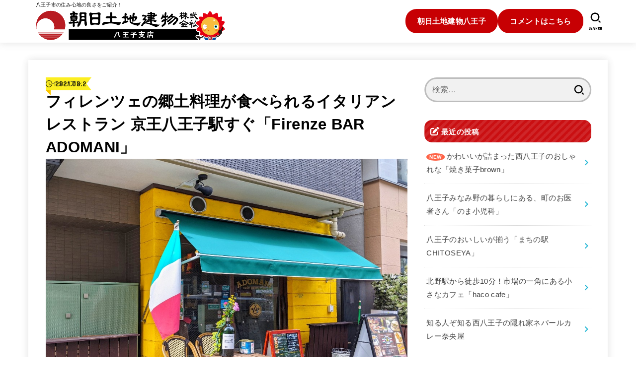

--- FILE ---
content_type: text/html; charset=UTF-8
request_url: https://hachioji.asthcj.jp/gourmet/italian/hachioji-firenzebaradomani-w025-20210824/
body_size: 32952
content:
<!doctype html>
<html lang="ja">
<head>
<meta charset="utf-8">
<meta http-equiv="X-UA-Compatible" content="IE=edge">
<meta name="HandheldFriendly" content="True">
<meta name="MobileOptimized" content="320">
<meta name="viewport" content="width=device-width, initial-scale=1.0, viewport-fit=cover">
<link rel="pingback" href="https://hachioji.asthcj.jp/xmlrpc.php">
<meta name='robots' content='index, follow, max-image-preview:large, max-snippet:-1, max-video-preview:-1' />

	<!-- This site is optimized with the Yoast SEO plugin v26.6 - https://yoast.com/wordpress/plugins/seo/ -->
	<title>フィレンツェの郷土料理が食べられるイタリアンレストラン 京王八王子駅すぐ「Firenze BAR ADOMANI」 - やっぱり八王子!!</title>
	<meta name="description" content="京王八王子駅から徒歩3分ほど、甲州街道の一角にある「Firenze BAR ADOMANI（フィレンツェバール アドマーニ）」は店内全面カウンター席で、コンパクトなイタリアン店です。定番料理は日本語で「牛のもつ煮込み」という意味のランプレドットでフィレンツェのストリートフードです。" />
	<link rel="canonical" href="https://hachioji.asthcj.jp/gourmet/hachioji-firenzebaradomani-w025-20210824/" />
	<meta property="og:locale" content="ja_JP" />
	<meta property="og:type" content="article" />
	<meta property="og:title" content="フィレンツェの郷土料理が食べられるイタリアンレストラン 京王八王子駅すぐ「Firenze BAR ADOMANI」 - やっぱり八王子!!" />
	<meta property="og:description" content="京王八王子駅から徒歩3分ほど、甲州街道の一角にある「Firenze BAR ADOMANI（フィレンツェバール アドマーニ）」は店内全面カウンター席で、コンパクトなイタリアン店です。定番料理は日本語で「牛のもつ煮込み」という意味のランプレドットでフィレンツェのストリートフードです。" />
	<meta property="og:url" content="https://hachioji.asthcj.jp/gourmet/hachioji-firenzebaradomani-w025-20210824/" />
	<meta property="og:site_name" content="やっぱり八王子!!" />
	<meta property="article:publisher" content="https://www.facebook.com/-100245075591827" />
	<meta property="article:published_time" content="2021-08-24T08:10:45+00:00" />
	<meta property="article:modified_time" content="2022-04-12T04:37:44+00:00" />
	<meta property="og:image" content="https://hachioji.asthcj.jp/wp-content/uploads/2021/08/005-1-1.jpg" />
	<meta property="og:image:width" content="1000" />
	<meta property="og:image:height" content="750" />
	<meta property="og:image:type" content="image/jpeg" />
	<meta name="author" content="takimoto" />
	<meta name="twitter:card" content="summary_large_image" />
	<meta name="twitter:creator" content="@hachioji_good" />
	<meta name="twitter:site" content="@hachioji_good" />
	<meta name="twitter:label1" content="執筆者" />
	<meta name="twitter:data1" content="takimoto" />
	<meta name="twitter:label2" content="推定読み取り時間" />
	<meta name="twitter:data2" content="2分" />
	<script type="application/ld+json" class="yoast-schema-graph">{"@context":"https://schema.org","@graph":[{"@type":"Article","@id":"https://hachioji.asthcj.jp/gourmet/hachioji-firenzebaradomani-w025-20210824/#article","isPartOf":{"@id":"https://hachioji.asthcj.jp/gourmet/hachioji-firenzebaradomani-w025-20210824/"},"author":{"name":"takimoto","@id":"https://hachioji.asthcj.jp/#/schema/person/df3cc8b6073ac826b74b9d8f04c6e6a7"},"headline":"フィレンツェの郷土料理が食べられるイタリアンレストラン 京王八王子駅すぐ「Firenze BAR ADOMANI」","datePublished":"2021-08-24T08:10:45+00:00","dateModified":"2022-04-12T04:37:44+00:00","mainEntityOfPage":{"@id":"https://hachioji.asthcj.jp/gourmet/hachioji-firenzebaradomani-w025-20210824/"},"wordCount":16,"publisher":{"@id":"https://hachioji.asthcj.jp/#organization"},"image":{"@id":"https://hachioji.asthcj.jp/gourmet/hachioji-firenzebaradomani-w025-20210824/#primaryimage"},"thumbnailUrl":"https://hachioji.asthcj.jp/wp-content/uploads/2021/08/005-1-1.jpg","articleSection":["イタリアン","グルメ"],"inLanguage":"ja"},{"@type":"WebPage","@id":"https://hachioji.asthcj.jp/gourmet/hachioji-firenzebaradomani-w025-20210824/","url":"https://hachioji.asthcj.jp/gourmet/hachioji-firenzebaradomani-w025-20210824/","name":"フィレンツェの郷土料理が食べられるイタリアンレストラン 京王八王子駅すぐ「Firenze BAR ADOMANI」 - やっぱり八王子!!","isPartOf":{"@id":"https://hachioji.asthcj.jp/#website"},"primaryImageOfPage":{"@id":"https://hachioji.asthcj.jp/gourmet/hachioji-firenzebaradomani-w025-20210824/#primaryimage"},"image":{"@id":"https://hachioji.asthcj.jp/gourmet/hachioji-firenzebaradomani-w025-20210824/#primaryimage"},"thumbnailUrl":"https://hachioji.asthcj.jp/wp-content/uploads/2021/08/005-1-1.jpg","datePublished":"2021-08-24T08:10:45+00:00","dateModified":"2022-04-12T04:37:44+00:00","description":"京王八王子駅から徒歩3分ほど、甲州街道の一角にある「Firenze BAR ADOMANI（フィレンツェバール アドマーニ）」は店内全面カウンター席で、コンパクトなイタリアン店です。定番料理は日本語で「牛のもつ煮込み」という意味のランプレドットでフィレンツェのストリートフードです。","breadcrumb":{"@id":"https://hachioji.asthcj.jp/gourmet/hachioji-firenzebaradomani-w025-20210824/#breadcrumb"},"inLanguage":"ja","potentialAction":[{"@type":"ReadAction","target":["https://hachioji.asthcj.jp/gourmet/hachioji-firenzebaradomani-w025-20210824/"]}]},{"@type":"ImageObject","inLanguage":"ja","@id":"https://hachioji.asthcj.jp/gourmet/hachioji-firenzebaradomani-w025-20210824/#primaryimage","url":"https://hachioji.asthcj.jp/wp-content/uploads/2021/08/005-1-1.jpg","contentUrl":"https://hachioji.asthcj.jp/wp-content/uploads/2021/08/005-1-1.jpg","width":1000,"height":750},{"@type":"BreadcrumbList","@id":"https://hachioji.asthcj.jp/gourmet/hachioji-firenzebaradomani-w025-20210824/#breadcrumb","itemListElement":[{"@type":"ListItem","position":1,"name":"ホーム","item":"https://hachioji.asthcj.jp/"},{"@type":"ListItem","position":2,"name":"フィレンツェの郷土料理が食べられるイタリアンレストラン 京王八王子駅すぐ「Firenze BAR ADOMANI」"}]},{"@type":"WebSite","@id":"https://hachioji.asthcj.jp/#website","url":"https://hachioji.asthcj.jp/","name":"やっぱり八王子!!","description":"八王子市の住み心地の良さをご紹介！","publisher":{"@id":"https://hachioji.asthcj.jp/#organization"},"potentialAction":[{"@type":"SearchAction","target":{"@type":"EntryPoint","urlTemplate":"https://hachioji.asthcj.jp/?s={search_term_string}"},"query-input":{"@type":"PropertyValueSpecification","valueRequired":true,"valueName":"search_term_string"}}],"inLanguage":"ja"},{"@type":"Organization","@id":"https://hachioji.asthcj.jp/#organization","name":"やっぱり八王子!!","url":"https://hachioji.asthcj.jp/","logo":{"@type":"ImageObject","inLanguage":"ja","@id":"https://hachioji.asthcj.jp/#/schema/logo/image/","url":"https://hachioji.asthcj.jp/wp-content/uploads/2022/10/rogohcj.png","contentUrl":"https://hachioji.asthcj.jp/wp-content/uploads/2022/10/rogohcj.png","width":1000,"height":156,"caption":"やっぱり八王子!!"},"image":{"@id":"https://hachioji.asthcj.jp/#/schema/logo/image/"},"sameAs":["https://www.facebook.com/-100245075591827","https://x.com/hachioji_good"]},{"@type":"Person","@id":"https://hachioji.asthcj.jp/#/schema/person/df3cc8b6073ac826b74b9d8f04c6e6a7","name":"takimoto","image":{"@type":"ImageObject","inLanguage":"ja","@id":"https://hachioji.asthcj.jp/#/schema/person/image/","url":"https://secure.gravatar.com/avatar/56bf013b6d2836d5b3e8e7ef6197b5bf0b51fac3c69826abf5b1440436186bae?s=96&d=mm&r=g","contentUrl":"https://secure.gravatar.com/avatar/56bf013b6d2836d5b3e8e7ef6197b5bf0b51fac3c69826abf5b1440436186bae?s=96&d=mm&r=g","caption":"takimoto"},"url":"https://hachioji.asthcj.jp/author/takimoto/"}]}</script>
	<!-- / Yoast SEO plugin. -->


<link rel='dns-prefetch' href='//fonts.googleapis.com' />
<link rel='dns-prefetch' href='//cdnjs.cloudflare.com' />
<link rel="alternate" type="application/rss+xml" title="やっぱり八王子!! &raquo; フィード" href="https://hachioji.asthcj.jp/feed/" />
<link rel="alternate" type="application/rss+xml" title="やっぱり八王子!! &raquo; コメントフィード" href="https://hachioji.asthcj.jp/comments/feed/" />
<script type="text/javascript" id="wpp-js" src="https://hachioji.asthcj.jp/wp-content/plugins/wordpress-popular-posts/assets/js/wpp.min.js?ver=7.3.6" data-sampling="1" data-sampling-rate="100" data-api-url="https://hachioji.asthcj.jp/wp-json/wordpress-popular-posts" data-post-id="1610" data-token="a12426db50" data-lang="0" data-debug="0"></script>
<link rel="alternate" title="oEmbed (JSON)" type="application/json+oembed" href="https://hachioji.asthcj.jp/wp-json/oembed/1.0/embed?url=https%3A%2F%2Fhachioji.asthcj.jp%2Fgourmet%2Fitalian%2Fhachioji-firenzebaradomani-w025-20210824%2F" />
<link rel="alternate" title="oEmbed (XML)" type="text/xml+oembed" href="https://hachioji.asthcj.jp/wp-json/oembed/1.0/embed?url=https%3A%2F%2Fhachioji.asthcj.jp%2Fgourmet%2Fitalian%2Fhachioji-firenzebaradomani-w025-20210824%2F&#038;format=xml" />
<style id='wp-img-auto-sizes-contain-inline-css' type='text/css'>
img:is([sizes=auto i],[sizes^="auto," i]){contain-intrinsic-size:3000px 1500px}
/*# sourceURL=wp-img-auto-sizes-contain-inline-css */
</style>
<style id='wp-emoji-styles-inline-css' type='text/css'>

	img.wp-smiley, img.emoji {
		display: inline !important;
		border: none !important;
		box-shadow: none !important;
		height: 1em !important;
		width: 1em !important;
		margin: 0 0.07em !important;
		vertical-align: -0.1em !important;
		background: none !important;
		padding: 0 !important;
	}
/*# sourceURL=wp-emoji-styles-inline-css */
</style>
<style id='wp-block-library-inline-css' type='text/css'>
:root{--wp-block-synced-color:#7a00df;--wp-block-synced-color--rgb:122,0,223;--wp-bound-block-color:var(--wp-block-synced-color);--wp-editor-canvas-background:#ddd;--wp-admin-theme-color:#007cba;--wp-admin-theme-color--rgb:0,124,186;--wp-admin-theme-color-darker-10:#006ba1;--wp-admin-theme-color-darker-10--rgb:0,107,160.5;--wp-admin-theme-color-darker-20:#005a87;--wp-admin-theme-color-darker-20--rgb:0,90,135;--wp-admin-border-width-focus:2px}@media (min-resolution:192dpi){:root{--wp-admin-border-width-focus:1.5px}}.wp-element-button{cursor:pointer}:root .has-very-light-gray-background-color{background-color:#eee}:root .has-very-dark-gray-background-color{background-color:#313131}:root .has-very-light-gray-color{color:#eee}:root .has-very-dark-gray-color{color:#313131}:root .has-vivid-green-cyan-to-vivid-cyan-blue-gradient-background{background:linear-gradient(135deg,#00d084,#0693e3)}:root .has-purple-crush-gradient-background{background:linear-gradient(135deg,#34e2e4,#4721fb 50%,#ab1dfe)}:root .has-hazy-dawn-gradient-background{background:linear-gradient(135deg,#faaca8,#dad0ec)}:root .has-subdued-olive-gradient-background{background:linear-gradient(135deg,#fafae1,#67a671)}:root .has-atomic-cream-gradient-background{background:linear-gradient(135deg,#fdd79a,#004a59)}:root .has-nightshade-gradient-background{background:linear-gradient(135deg,#330968,#31cdcf)}:root .has-midnight-gradient-background{background:linear-gradient(135deg,#020381,#2874fc)}:root{--wp--preset--font-size--normal:16px;--wp--preset--font-size--huge:42px}.has-regular-font-size{font-size:1em}.has-larger-font-size{font-size:2.625em}.has-normal-font-size{font-size:var(--wp--preset--font-size--normal)}.has-huge-font-size{font-size:var(--wp--preset--font-size--huge)}.has-text-align-center{text-align:center}.has-text-align-left{text-align:left}.has-text-align-right{text-align:right}.has-fit-text{white-space:nowrap!important}#end-resizable-editor-section{display:none}.aligncenter{clear:both}.items-justified-left{justify-content:flex-start}.items-justified-center{justify-content:center}.items-justified-right{justify-content:flex-end}.items-justified-space-between{justify-content:space-between}.screen-reader-text{border:0;clip-path:inset(50%);height:1px;margin:-1px;overflow:hidden;padding:0;position:absolute;width:1px;word-wrap:normal!important}.screen-reader-text:focus{background-color:#ddd;clip-path:none;color:#444;display:block;font-size:1em;height:auto;left:5px;line-height:normal;padding:15px 23px 14px;text-decoration:none;top:5px;width:auto;z-index:100000}html :where(.has-border-color){border-style:solid}html :where([style*=border-top-color]){border-top-style:solid}html :where([style*=border-right-color]){border-right-style:solid}html :where([style*=border-bottom-color]){border-bottom-style:solid}html :where([style*=border-left-color]){border-left-style:solid}html :where([style*=border-width]){border-style:solid}html :where([style*=border-top-width]){border-top-style:solid}html :where([style*=border-right-width]){border-right-style:solid}html :where([style*=border-bottom-width]){border-bottom-style:solid}html :where([style*=border-left-width]){border-left-style:solid}html :where(img[class*=wp-image-]){height:auto;max-width:100%}:where(figure){margin:0 0 1em}html :where(.is-position-sticky){--wp-admin--admin-bar--position-offset:var(--wp-admin--admin-bar--height,0px)}@media screen and (max-width:600px){html :where(.is-position-sticky){--wp-admin--admin-bar--position-offset:0px}}

/*# sourceURL=wp-block-library-inline-css */
</style><style id='wp-block-heading-inline-css' type='text/css'>
h1:where(.wp-block-heading).has-background,h2:where(.wp-block-heading).has-background,h3:where(.wp-block-heading).has-background,h4:where(.wp-block-heading).has-background,h5:where(.wp-block-heading).has-background,h6:where(.wp-block-heading).has-background{padding:1.25em 2.375em}h1.has-text-align-left[style*=writing-mode]:where([style*=vertical-lr]),h1.has-text-align-right[style*=writing-mode]:where([style*=vertical-rl]),h2.has-text-align-left[style*=writing-mode]:where([style*=vertical-lr]),h2.has-text-align-right[style*=writing-mode]:where([style*=vertical-rl]),h3.has-text-align-left[style*=writing-mode]:where([style*=vertical-lr]),h3.has-text-align-right[style*=writing-mode]:where([style*=vertical-rl]),h4.has-text-align-left[style*=writing-mode]:where([style*=vertical-lr]),h4.has-text-align-right[style*=writing-mode]:where([style*=vertical-rl]),h5.has-text-align-left[style*=writing-mode]:where([style*=vertical-lr]),h5.has-text-align-right[style*=writing-mode]:where([style*=vertical-rl]),h6.has-text-align-left[style*=writing-mode]:where([style*=vertical-lr]),h6.has-text-align-right[style*=writing-mode]:where([style*=vertical-rl]){rotate:180deg}
/*# sourceURL=https://hachioji.asthcj.jp/wp-includes/blocks/heading/style.min.css */
</style>
<style id='wp-block-image-inline-css' type='text/css'>
.wp-block-image>a,.wp-block-image>figure>a{display:inline-block}.wp-block-image img{box-sizing:border-box;height:auto;max-width:100%;vertical-align:bottom}@media not (prefers-reduced-motion){.wp-block-image img.hide{visibility:hidden}.wp-block-image img.show{animation:show-content-image .4s}}.wp-block-image[style*=border-radius] img,.wp-block-image[style*=border-radius]>a{border-radius:inherit}.wp-block-image.has-custom-border img{box-sizing:border-box}.wp-block-image.aligncenter{text-align:center}.wp-block-image.alignfull>a,.wp-block-image.alignwide>a{width:100%}.wp-block-image.alignfull img,.wp-block-image.alignwide img{height:auto;width:100%}.wp-block-image .aligncenter,.wp-block-image .alignleft,.wp-block-image .alignright,.wp-block-image.aligncenter,.wp-block-image.alignleft,.wp-block-image.alignright{display:table}.wp-block-image .aligncenter>figcaption,.wp-block-image .alignleft>figcaption,.wp-block-image .alignright>figcaption,.wp-block-image.aligncenter>figcaption,.wp-block-image.alignleft>figcaption,.wp-block-image.alignright>figcaption{caption-side:bottom;display:table-caption}.wp-block-image .alignleft{float:left;margin:.5em 1em .5em 0}.wp-block-image .alignright{float:right;margin:.5em 0 .5em 1em}.wp-block-image .aligncenter{margin-left:auto;margin-right:auto}.wp-block-image :where(figcaption){margin-bottom:1em;margin-top:.5em}.wp-block-image.is-style-circle-mask img{border-radius:9999px}@supports ((-webkit-mask-image:none) or (mask-image:none)) or (-webkit-mask-image:none){.wp-block-image.is-style-circle-mask img{border-radius:0;-webkit-mask-image:url('data:image/svg+xml;utf8,<svg viewBox="0 0 100 100" xmlns="http://www.w3.org/2000/svg"><circle cx="50" cy="50" r="50"/></svg>');mask-image:url('data:image/svg+xml;utf8,<svg viewBox="0 0 100 100" xmlns="http://www.w3.org/2000/svg"><circle cx="50" cy="50" r="50"/></svg>');mask-mode:alpha;-webkit-mask-position:center;mask-position:center;-webkit-mask-repeat:no-repeat;mask-repeat:no-repeat;-webkit-mask-size:contain;mask-size:contain}}:root :where(.wp-block-image.is-style-rounded img,.wp-block-image .is-style-rounded img){border-radius:9999px}.wp-block-image figure{margin:0}.wp-lightbox-container{display:flex;flex-direction:column;position:relative}.wp-lightbox-container img{cursor:zoom-in}.wp-lightbox-container img:hover+button{opacity:1}.wp-lightbox-container button{align-items:center;backdrop-filter:blur(16px) saturate(180%);background-color:#5a5a5a40;border:none;border-radius:4px;cursor:zoom-in;display:flex;height:20px;justify-content:center;opacity:0;padding:0;position:absolute;right:16px;text-align:center;top:16px;width:20px;z-index:100}@media not (prefers-reduced-motion){.wp-lightbox-container button{transition:opacity .2s ease}}.wp-lightbox-container button:focus-visible{outline:3px auto #5a5a5a40;outline:3px auto -webkit-focus-ring-color;outline-offset:3px}.wp-lightbox-container button:hover{cursor:pointer;opacity:1}.wp-lightbox-container button:focus{opacity:1}.wp-lightbox-container button:focus,.wp-lightbox-container button:hover,.wp-lightbox-container button:not(:hover):not(:active):not(.has-background){background-color:#5a5a5a40;border:none}.wp-lightbox-overlay{box-sizing:border-box;cursor:zoom-out;height:100vh;left:0;overflow:hidden;position:fixed;top:0;visibility:hidden;width:100%;z-index:100000}.wp-lightbox-overlay .close-button{align-items:center;cursor:pointer;display:flex;justify-content:center;min-height:40px;min-width:40px;padding:0;position:absolute;right:calc(env(safe-area-inset-right) + 16px);top:calc(env(safe-area-inset-top) + 16px);z-index:5000000}.wp-lightbox-overlay .close-button:focus,.wp-lightbox-overlay .close-button:hover,.wp-lightbox-overlay .close-button:not(:hover):not(:active):not(.has-background){background:none;border:none}.wp-lightbox-overlay .lightbox-image-container{height:var(--wp--lightbox-container-height);left:50%;overflow:hidden;position:absolute;top:50%;transform:translate(-50%,-50%);transform-origin:top left;width:var(--wp--lightbox-container-width);z-index:9999999999}.wp-lightbox-overlay .wp-block-image{align-items:center;box-sizing:border-box;display:flex;height:100%;justify-content:center;margin:0;position:relative;transform-origin:0 0;width:100%;z-index:3000000}.wp-lightbox-overlay .wp-block-image img{height:var(--wp--lightbox-image-height);min-height:var(--wp--lightbox-image-height);min-width:var(--wp--lightbox-image-width);width:var(--wp--lightbox-image-width)}.wp-lightbox-overlay .wp-block-image figcaption{display:none}.wp-lightbox-overlay button{background:none;border:none}.wp-lightbox-overlay .scrim{background-color:#fff;height:100%;opacity:.9;position:absolute;width:100%;z-index:2000000}.wp-lightbox-overlay.active{visibility:visible}@media not (prefers-reduced-motion){.wp-lightbox-overlay.active{animation:turn-on-visibility .25s both}.wp-lightbox-overlay.active img{animation:turn-on-visibility .35s both}.wp-lightbox-overlay.show-closing-animation:not(.active){animation:turn-off-visibility .35s both}.wp-lightbox-overlay.show-closing-animation:not(.active) img{animation:turn-off-visibility .25s both}.wp-lightbox-overlay.zoom.active{animation:none;opacity:1;visibility:visible}.wp-lightbox-overlay.zoom.active .lightbox-image-container{animation:lightbox-zoom-in .4s}.wp-lightbox-overlay.zoom.active .lightbox-image-container img{animation:none}.wp-lightbox-overlay.zoom.active .scrim{animation:turn-on-visibility .4s forwards}.wp-lightbox-overlay.zoom.show-closing-animation:not(.active){animation:none}.wp-lightbox-overlay.zoom.show-closing-animation:not(.active) .lightbox-image-container{animation:lightbox-zoom-out .4s}.wp-lightbox-overlay.zoom.show-closing-animation:not(.active) .lightbox-image-container img{animation:none}.wp-lightbox-overlay.zoom.show-closing-animation:not(.active) .scrim{animation:turn-off-visibility .4s forwards}}@keyframes show-content-image{0%{visibility:hidden}99%{visibility:hidden}to{visibility:visible}}@keyframes turn-on-visibility{0%{opacity:0}to{opacity:1}}@keyframes turn-off-visibility{0%{opacity:1;visibility:visible}99%{opacity:0;visibility:visible}to{opacity:0;visibility:hidden}}@keyframes lightbox-zoom-in{0%{transform:translate(calc((-100vw + var(--wp--lightbox-scrollbar-width))/2 + var(--wp--lightbox-initial-left-position)),calc(-50vh + var(--wp--lightbox-initial-top-position))) scale(var(--wp--lightbox-scale))}to{transform:translate(-50%,-50%) scale(1)}}@keyframes lightbox-zoom-out{0%{transform:translate(-50%,-50%) scale(1);visibility:visible}99%{visibility:visible}to{transform:translate(calc((-100vw + var(--wp--lightbox-scrollbar-width))/2 + var(--wp--lightbox-initial-left-position)),calc(-50vh + var(--wp--lightbox-initial-top-position))) scale(var(--wp--lightbox-scale));visibility:hidden}}
/*# sourceURL=https://hachioji.asthcj.jp/wp-includes/blocks/image/style.min.css */
</style>
<style id='wp-block-paragraph-inline-css' type='text/css'>
.is-small-text{font-size:.875em}.is-regular-text{font-size:1em}.is-large-text{font-size:2.25em}.is-larger-text{font-size:3em}.has-drop-cap:not(:focus):first-letter{float:left;font-size:8.4em;font-style:normal;font-weight:100;line-height:.68;margin:.05em .1em 0 0;text-transform:uppercase}body.rtl .has-drop-cap:not(:focus):first-letter{float:none;margin-left:.1em}p.has-drop-cap.has-background{overflow:hidden}:root :where(p.has-background){padding:1.25em 2.375em}:where(p.has-text-color:not(.has-link-color)) a{color:inherit}p.has-text-align-left[style*="writing-mode:vertical-lr"],p.has-text-align-right[style*="writing-mode:vertical-rl"]{rotate:180deg}
/*# sourceURL=https://hachioji.asthcj.jp/wp-includes/blocks/paragraph/style.min.css */
</style>
<style id='wp-block-spacer-inline-css' type='text/css'>
.wp-block-spacer{clear:both}
/*# sourceURL=https://hachioji.asthcj.jp/wp-includes/blocks/spacer/style.min.css */
</style>
<style id='global-styles-inline-css' type='text/css'>
:root{--wp--preset--aspect-ratio--square: 1;--wp--preset--aspect-ratio--4-3: 4/3;--wp--preset--aspect-ratio--3-4: 3/4;--wp--preset--aspect-ratio--3-2: 3/2;--wp--preset--aspect-ratio--2-3: 2/3;--wp--preset--aspect-ratio--16-9: 16/9;--wp--preset--aspect-ratio--9-16: 9/16;--wp--preset--color--black: #000;--wp--preset--color--cyan-bluish-gray: #abb8c3;--wp--preset--color--white: #fff;--wp--preset--color--pale-pink: #f78da7;--wp--preset--color--vivid-red: #cf2e2e;--wp--preset--color--luminous-vivid-orange: #ff6900;--wp--preset--color--luminous-vivid-amber: #fcb900;--wp--preset--color--light-green-cyan: #7bdcb5;--wp--preset--color--vivid-green-cyan: #00d084;--wp--preset--color--pale-cyan-blue: #8ed1fc;--wp--preset--color--vivid-cyan-blue: #0693e3;--wp--preset--color--vivid-purple: #9b51e0;--wp--preset--color--stk-palette-one: var(--stk-palette-color1);--wp--preset--color--stk-palette-two: var(--stk-palette-color2);--wp--preset--color--stk-palette-three: var(--stk-palette-color3);--wp--preset--color--stk-palette-four: var(--stk-palette-color4);--wp--preset--color--stk-palette-five: var(--stk-palette-color5);--wp--preset--color--stk-palette-six: var(--stk-palette-color6);--wp--preset--color--stk-palette-seven: var(--stk-palette-color7);--wp--preset--color--stk-palette-eight: var(--stk-palette-color8);--wp--preset--color--stk-palette-nine: var(--stk-palette-color9);--wp--preset--color--stk-palette-ten: var(--stk-palette-color10);--wp--preset--color--mainttlbg: var(--main-ttl-bg);--wp--preset--color--mainttltext: var(--main-ttl-color);--wp--preset--color--stkeditorcolor-one: var(--stk-editor-color1);--wp--preset--color--stkeditorcolor-two: var(--stk-editor-color2);--wp--preset--color--stkeditorcolor-three: var(--stk-editor-color3);--wp--preset--gradient--vivid-cyan-blue-to-vivid-purple: linear-gradient(135deg,rgb(6,147,227) 0%,rgb(155,81,224) 100%);--wp--preset--gradient--light-green-cyan-to-vivid-green-cyan: linear-gradient(135deg,rgb(122,220,180) 0%,rgb(0,208,130) 100%);--wp--preset--gradient--luminous-vivid-amber-to-luminous-vivid-orange: linear-gradient(135deg,rgb(252,185,0) 0%,rgb(255,105,0) 100%);--wp--preset--gradient--luminous-vivid-orange-to-vivid-red: linear-gradient(135deg,rgb(255,105,0) 0%,rgb(207,46,46) 100%);--wp--preset--gradient--very-light-gray-to-cyan-bluish-gray: linear-gradient(135deg,rgb(238,238,238) 0%,rgb(169,184,195) 100%);--wp--preset--gradient--cool-to-warm-spectrum: linear-gradient(135deg,rgb(74,234,220) 0%,rgb(151,120,209) 20%,rgb(207,42,186) 40%,rgb(238,44,130) 60%,rgb(251,105,98) 80%,rgb(254,248,76) 100%);--wp--preset--gradient--blush-light-purple: linear-gradient(135deg,rgb(255,206,236) 0%,rgb(152,150,240) 100%);--wp--preset--gradient--blush-bordeaux: linear-gradient(135deg,rgb(254,205,165) 0%,rgb(254,45,45) 50%,rgb(107,0,62) 100%);--wp--preset--gradient--luminous-dusk: linear-gradient(135deg,rgb(255,203,112) 0%,rgb(199,81,192) 50%,rgb(65,88,208) 100%);--wp--preset--gradient--pale-ocean: linear-gradient(135deg,rgb(255,245,203) 0%,rgb(182,227,212) 50%,rgb(51,167,181) 100%);--wp--preset--gradient--electric-grass: linear-gradient(135deg,rgb(202,248,128) 0%,rgb(113,206,126) 100%);--wp--preset--gradient--midnight: linear-gradient(135deg,rgb(2,3,129) 0%,rgb(40,116,252) 100%);--wp--preset--font-size--small: 13px;--wp--preset--font-size--medium: 20px;--wp--preset--font-size--large: 36px;--wp--preset--font-size--x-large: 42px;--wp--preset--spacing--20: 0.44rem;--wp--preset--spacing--30: 0.67rem;--wp--preset--spacing--40: 1rem;--wp--preset--spacing--50: 1.5rem;--wp--preset--spacing--60: 2.25rem;--wp--preset--spacing--70: 3.38rem;--wp--preset--spacing--80: 5.06rem;--wp--preset--shadow--natural: 6px 6px 9px rgba(0, 0, 0, 0.2);--wp--preset--shadow--deep: 12px 12px 50px rgba(0, 0, 0, 0.4);--wp--preset--shadow--sharp: 6px 6px 0px rgba(0, 0, 0, 0.2);--wp--preset--shadow--outlined: 6px 6px 0px -3px rgb(255, 255, 255), 6px 6px rgb(0, 0, 0);--wp--preset--shadow--crisp: 6px 6px 0px rgb(0, 0, 0);}:where(.is-layout-flex){gap: 0.5em;}:where(.is-layout-grid){gap: 0.5em;}body .is-layout-flex{display: flex;}.is-layout-flex{flex-wrap: wrap;align-items: center;}.is-layout-flex > :is(*, div){margin: 0;}body .is-layout-grid{display: grid;}.is-layout-grid > :is(*, div){margin: 0;}:where(.wp-block-columns.is-layout-flex){gap: 2em;}:where(.wp-block-columns.is-layout-grid){gap: 2em;}:where(.wp-block-post-template.is-layout-flex){gap: 1.25em;}:where(.wp-block-post-template.is-layout-grid){gap: 1.25em;}.has-black-color{color: var(--wp--preset--color--black) !important;}.has-cyan-bluish-gray-color{color: var(--wp--preset--color--cyan-bluish-gray) !important;}.has-white-color{color: var(--wp--preset--color--white) !important;}.has-pale-pink-color{color: var(--wp--preset--color--pale-pink) !important;}.has-vivid-red-color{color: var(--wp--preset--color--vivid-red) !important;}.has-luminous-vivid-orange-color{color: var(--wp--preset--color--luminous-vivid-orange) !important;}.has-luminous-vivid-amber-color{color: var(--wp--preset--color--luminous-vivid-amber) !important;}.has-light-green-cyan-color{color: var(--wp--preset--color--light-green-cyan) !important;}.has-vivid-green-cyan-color{color: var(--wp--preset--color--vivid-green-cyan) !important;}.has-pale-cyan-blue-color{color: var(--wp--preset--color--pale-cyan-blue) !important;}.has-vivid-cyan-blue-color{color: var(--wp--preset--color--vivid-cyan-blue) !important;}.has-vivid-purple-color{color: var(--wp--preset--color--vivid-purple) !important;}.has-black-background-color{background-color: var(--wp--preset--color--black) !important;}.has-cyan-bluish-gray-background-color{background-color: var(--wp--preset--color--cyan-bluish-gray) !important;}.has-white-background-color{background-color: var(--wp--preset--color--white) !important;}.has-pale-pink-background-color{background-color: var(--wp--preset--color--pale-pink) !important;}.has-vivid-red-background-color{background-color: var(--wp--preset--color--vivid-red) !important;}.has-luminous-vivid-orange-background-color{background-color: var(--wp--preset--color--luminous-vivid-orange) !important;}.has-luminous-vivid-amber-background-color{background-color: var(--wp--preset--color--luminous-vivid-amber) !important;}.has-light-green-cyan-background-color{background-color: var(--wp--preset--color--light-green-cyan) !important;}.has-vivid-green-cyan-background-color{background-color: var(--wp--preset--color--vivid-green-cyan) !important;}.has-pale-cyan-blue-background-color{background-color: var(--wp--preset--color--pale-cyan-blue) !important;}.has-vivid-cyan-blue-background-color{background-color: var(--wp--preset--color--vivid-cyan-blue) !important;}.has-vivid-purple-background-color{background-color: var(--wp--preset--color--vivid-purple) !important;}.has-black-border-color{border-color: var(--wp--preset--color--black) !important;}.has-cyan-bluish-gray-border-color{border-color: var(--wp--preset--color--cyan-bluish-gray) !important;}.has-white-border-color{border-color: var(--wp--preset--color--white) !important;}.has-pale-pink-border-color{border-color: var(--wp--preset--color--pale-pink) !important;}.has-vivid-red-border-color{border-color: var(--wp--preset--color--vivid-red) !important;}.has-luminous-vivid-orange-border-color{border-color: var(--wp--preset--color--luminous-vivid-orange) !important;}.has-luminous-vivid-amber-border-color{border-color: var(--wp--preset--color--luminous-vivid-amber) !important;}.has-light-green-cyan-border-color{border-color: var(--wp--preset--color--light-green-cyan) !important;}.has-vivid-green-cyan-border-color{border-color: var(--wp--preset--color--vivid-green-cyan) !important;}.has-pale-cyan-blue-border-color{border-color: var(--wp--preset--color--pale-cyan-blue) !important;}.has-vivid-cyan-blue-border-color{border-color: var(--wp--preset--color--vivid-cyan-blue) !important;}.has-vivid-purple-border-color{border-color: var(--wp--preset--color--vivid-purple) !important;}.has-vivid-cyan-blue-to-vivid-purple-gradient-background{background: var(--wp--preset--gradient--vivid-cyan-blue-to-vivid-purple) !important;}.has-light-green-cyan-to-vivid-green-cyan-gradient-background{background: var(--wp--preset--gradient--light-green-cyan-to-vivid-green-cyan) !important;}.has-luminous-vivid-amber-to-luminous-vivid-orange-gradient-background{background: var(--wp--preset--gradient--luminous-vivid-amber-to-luminous-vivid-orange) !important;}.has-luminous-vivid-orange-to-vivid-red-gradient-background{background: var(--wp--preset--gradient--luminous-vivid-orange-to-vivid-red) !important;}.has-very-light-gray-to-cyan-bluish-gray-gradient-background{background: var(--wp--preset--gradient--very-light-gray-to-cyan-bluish-gray) !important;}.has-cool-to-warm-spectrum-gradient-background{background: var(--wp--preset--gradient--cool-to-warm-spectrum) !important;}.has-blush-light-purple-gradient-background{background: var(--wp--preset--gradient--blush-light-purple) !important;}.has-blush-bordeaux-gradient-background{background: var(--wp--preset--gradient--blush-bordeaux) !important;}.has-luminous-dusk-gradient-background{background: var(--wp--preset--gradient--luminous-dusk) !important;}.has-pale-ocean-gradient-background{background: var(--wp--preset--gradient--pale-ocean) !important;}.has-electric-grass-gradient-background{background: var(--wp--preset--gradient--electric-grass) !important;}.has-midnight-gradient-background{background: var(--wp--preset--gradient--midnight) !important;}.has-small-font-size{font-size: var(--wp--preset--font-size--small) !important;}.has-medium-font-size{font-size: var(--wp--preset--font-size--medium) !important;}.has-large-font-size{font-size: var(--wp--preset--font-size--large) !important;}.has-x-large-font-size{font-size: var(--wp--preset--font-size--x-large) !important;}
/*# sourceURL=global-styles-inline-css */
</style>

<style id='classic-theme-styles-inline-css' type='text/css'>
/*! This file is auto-generated */
.wp-block-button__link{color:#fff;background-color:#32373c;border-radius:9999px;box-shadow:none;text-decoration:none;padding:calc(.667em + 2px) calc(1.333em + 2px);font-size:1.125em}.wp-block-file__button{background:#32373c;color:#fff;text-decoration:none}
/*# sourceURL=/wp-includes/css/classic-themes.min.css */
</style>
<link rel='stylesheet' id='contact-form-7-css' href='https://hachioji.asthcj.jp/wp-content/plugins/contact-form-7/includes/css/styles.css?ver=6.1.4' type='text/css' media='all' />
<link rel='stylesheet' id='email-subscribers-css' href='https://hachioji.asthcj.jp/wp-content/plugins/email-subscribers/lite/public/css/email-subscribers-public.css?ver=5.9.12' type='text/css' media='all' />
<link rel='stylesheet' id='wordpress-popular-posts-css-css' href='https://hachioji.asthcj.jp/wp-content/plugins/wordpress-popular-posts/assets/css/wpp.css?ver=7.3.6' type='text/css' media='all' />
<link rel='stylesheet' id='stk_style-css' href='https://hachioji.asthcj.jp/wp-content/themes/jstork19/style.css?ver=5.16.5' type='text/css' media='all' />
<style id='stk_style-inline-css' type='text/css'>
:root{--stk-base-font-family:"游ゴシック","Yu Gothic","游ゴシック体","YuGothic","Hiragino Kaku Gothic ProN",Meiryo,sans-serif;--stk-base-font-size-pc:103%;--stk-base-font-size-sp:103%;--stk-font-weight:400;--stk-font-feature-settings:normal;--stk-font-awesome-free:"Font Awesome 6 Free";--stk-font-awesome-brand:"Font Awesome 6 Brands";--wp--preset--font-size--medium:clamp(1.2em,2.5vw,20px);--wp--preset--font-size--large:clamp(1.5em,4.5vw,36px);--wp--preset--font-size--x-large:clamp(1.9em,5.25vw,42px);--wp--style--gallery-gap-default:.5em;--stk-flex-style:flex-start;--stk-wrap-width:1166px;--stk-wide-width:980px;--stk-main-width:728px;--stk-side-margin:32px;--stk-post-thumb-ratio:16/10;--stk-post-title-font_size:clamp(1.4em,4vw,1.9em);--stk-h1-font_size:clamp(1.4em,4vw,1.9em);--stk-h2-font_size:clamp(1.2em,2.6vw,1.3em);--stk-h2-normal-font_size:125%;--stk-h3-font_size:clamp(1.1em,2.3vw,1.15em);--stk-h4-font_size:105%;--stk-h5-font_size:100%;--stk-line_height:1.8;--stk-heading-line_height:1.5;--stk-heading-margin_top:2em;--stk-heading-margin_bottom:1em;--stk-margin:1.6em;--stk-h2-margin-rl:-2vw;--stk-el-margin-rl:-4vw;--stk-list-icon-size:1.8em;--stk-list-item-margin:.7em;--stk-list-margin:1em;--stk-h2-border_radius:3px;--stk-h2-border_width:4px;--stk-h3-border_width:4px;--stk-h4-border_width:4px;--stk-wttl-border_radius:0;--stk-wttl-border_width:2px;--stk-supplement-border_radius:4px;--stk-supplement-border_width:2px;--stk-supplement-sat:82%;--stk-supplement-lig:86%;--stk-box-border_radius:4px;--stk-box-border_width:2px;--stk-btn-border_radius:3px;--stk-btn-border_width:2px;--stk-post-radius:0;--stk-postlist-radius:0;--stk-cardlist-radius:0;--stk-shadow-s:1px 2px 10px rgba(0,0,0,.2);--stk-shadow-l:5px 10px 20px rgba(0,0,0,.2);--main-text-color:#000;--main-link-color:#1bb4d3;--main-link-color-hover:#E69B9B;--main-ttl-bg:#c70003;--main-ttl-bg-rgba:rgba(199,0,3,.1);--main-ttl-color:#fff;--header-bg:#fff;--header-bg-overlay:#0ea3c9;--header-logo-color:#c70003;--header-text-color:#000;--inner-content-bg:#fff;--label-bg:#fcee21;--label-text-color:#3e3e3e;--slider-text-color:#444;--side-text-color:#3e3e3e;--footer-bg:#666;--footer-text-color:#CACACA;--footer-link-color:#f7f7f7;--new-mark-bg:#ff6347;--oc-box-blue:#19b4ce;--oc-box-blue-inner:#d4f3ff;--oc-box-red:#ee5656;--oc-box-red-inner:#feeeed;--oc-box-yellow:#f7cf2e;--oc-box-yellow-inner:#fffae2;--oc-box-green:#39cd75;--oc-box-green-inner:#e8fbf0;--oc-box-pink:#f7b2b2;--oc-box-pink-inner:#fee;--oc-box-gray:#9c9c9c;--oc-box-gray-inner:#f5f5f5;--oc-box-black:#313131;--oc-box-black-inner:#404040;--oc-btn-rich_yellow:#f7cf2e;--oc-btn-rich_yellow-sdw:rgba(222,182,21,1);--oc-btn-rich_pink:#ee5656;--oc-btn-rich_pink-sdw:rgba(213,61,61,1);--oc-btn-rich_orange:#ef9b2f;--oc-btn-rich_orange-sdw:rgba(214,130,22,1);--oc-btn-rich_green:#39cd75;--oc-btn-rich_green-sdw:rgba(32,180,92,1);--oc-btn-rich_blue:#19b4ce;--oc-btn-rich_blue-sdw:rgba(0,155,181,1);--oc-base-border-color:rgba(125,125,125,.3);--oc-has-background-basic-padding:1.1em;--stk-maker-yellow:#ff6;--stk-maker-pink:#ffd5d5;--stk-maker-blue:#b5dfff;--stk-maker-green:#cff7c7;--stk-caption-font-size:11px;--stk-palette-color1:#abb8c3;--stk-palette-color2:#f78da7;--stk-palette-color3:#cf2e2e;--stk-palette-color4:#ff6900;--stk-palette-color5:#fcb900;--stk-palette-color6:#7bdcb5;--stk-palette-color7:#00d084;--stk-palette-color8:#8ed1fc;--stk-palette-color9:#0693e3;--stk-palette-color10:#9b51e0;--stk-editor-color1:#1bb4d3;--stk-editor-color2:#f55e5e;--stk-editor-color3:#ee2;--stk-editor-color1-rgba:rgba(27,180,211,.1);--stk-editor-color2-rgba:rgba(245,94,94,.1);--stk-editor-color3-rgba:rgba(238,238,34,.1)}
ul.wpp-list{counter-reset:number}ul.wpp-list li{list-style:none;position:relative;border-bottom:1px solid #ddd;margin:0;padding-bottom:.75em}ul.wpp-list li a::before{counter-increment:number;content:counter(number);background-color:var(--main-ttl-bg);color:var(--main-ttl-color);margin-right:3px;width:1.5em;height:1.5em;line-height:1.5em;font-size:75%;border-radius:3px;font-weight:bold;display:block;text-align:center;position:absolute;left:2px;top:2px;z-index:1}ul.wpp-list img{margin-bottom:0;margin-right:5px}ul.wpp-list li a.wpp-post-title{display:block}ul.wpp-list li a.wpp-post-title::before,ul.wpp-list li .wpp-author a::before,ul.wpp-list li .wpp-category a::before{content:none}ul.wpp-list .wpp-excerpt{font-size:80%}
.fb-likebtn .like_text::after{content:"この記事が気に入ったらフォローしよう！"}#related-box .h_ttl::after{content:"こちらの記事も人気です"}.stk_authorbox>.h_ttl:not(.subtext__none)::after{content:"この記事を書いた人"}#author-newpost .h_ttl::after{content:"このライターの最新記事"}
/*# sourceURL=stk_style-inline-css */
</style>
<link rel='stylesheet' id='stk_child-style-css' href='https://hachioji.asthcj.jp/wp-content/themes/jstork19_custom/style.css?v=1' type='text/css' media='all' />
<link rel='stylesheet' id='sub-style-css' href='https://hachioji.asthcj.jp/wp-content/themes/jstork19/../jstork19_custom/apis/bukkens.css?v=1' type='text/css' media='all' />
<link rel='stylesheet' id='gf_font-css' href='https://fonts.googleapis.com/css?family=Concert+One&#038;display=swap' type='text/css' media='all' />
<style id='gf_font-inline-css' type='text/css'>
.gf {font-family: "Concert One", "游ゴシック", "Yu Gothic", "游ゴシック体", "YuGothic", "Hiragino Kaku Gothic ProN", Meiryo, sans-serif;}
/*# sourceURL=gf_font-inline-css */
</style>
<link rel='stylesheet' id='fontawesome-css' href='https://cdnjs.cloudflare.com/ajax/libs/font-awesome/6.7.2/css/all.min.css' type='text/css' media='all' />
<script type="text/javascript" src="https://hachioji.asthcj.jp/wp-includes/js/jquery/jquery.min.js?ver=3.7.1" id="jquery-core-js"></script>
<script type="text/javascript" src="https://hachioji.asthcj.jp/wp-includes/js/jquery/jquery-migrate.min.js?ver=3.4.1" id="jquery-migrate-js"></script>
<script type="text/javascript" id="jquery-js-after">
/* <![CDATA[ */
jQuery(function($){$(".widget_categories li, .widget_nav_menu li").has("ul").toggleClass("accordionMenu");$(".widget ul.children , .widget ul.sub-menu").after("<span class='accordionBtn'></span>");$(".widget ul.children , .widget ul.sub-menu").hide();$("ul .accordionBtn").on("click",function(){$(this).prev("ul").slideToggle();$(this).toggleClass("active")})});
//# sourceURL=jquery-js-after
/* ]]> */
</script>
<link rel="https://api.w.org/" href="https://hachioji.asthcj.jp/wp-json/" /><link rel="alternate" title="JSON" type="application/json" href="https://hachioji.asthcj.jp/wp-json/wp/v2/posts/1610" /><link rel="EditURI" type="application/rsd+xml" title="RSD" href="https://hachioji.asthcj.jp/xmlrpc.php?rsd" />

<link rel='shortlink' href='https://hachioji.asthcj.jp/?p=1610' />
            <style id="wpp-loading-animation-styles">@-webkit-keyframes bgslide{from{background-position-x:0}to{background-position-x:-200%}}@keyframes bgslide{from{background-position-x:0}to{background-position-x:-200%}}.wpp-widget-block-placeholder,.wpp-shortcode-placeholder{margin:0 auto;width:60px;height:3px;background:#dd3737;background:linear-gradient(90deg,#dd3737 0%,#571313 10%,#dd3737 100%);background-size:200% auto;border-radius:3px;-webkit-animation:bgslide 1s infinite linear;animation:bgslide 1s infinite linear}</style>
            <meta name="thumbnail" content="https://hachioji.asthcj.jp/wp-content/uploads/2021/08/005-1-1.jpg" />
<style type="text/css" id="custom-background-css">
body.custom-background { background-color: #ffffff; }
</style>
	<script async src="https://www.googletagmanager.com/gtag/js?id=UA-179036982-1"></script>
<script>
    window.dataLayer = window.dataLayer || [];
    function gtag(){dataLayer.push(arguments);}
    gtag('js', new Date());

    gtag('config', 'UA-179036982-1');
</script></head>
<body class="wp-singular post-template-default single single-post postid-1610 single-format-standard custom-background wp-custom-logo wp-embed-responsive wp-theme-jstork19 wp-child-theme-jstork19_custom h_layout_pc_left_full h_layout_sp_center">
<svg aria-hidden="true" xmlns="http://www.w3.org/2000/svg" width="0" height="0" focusable="false" role="none" style="visibility: hidden; position: absolute; left: -9999px; overflow: hidden;"><defs><symbol id="svgicon_search_btn" viewBox="0 0 50 50"><path d="M44.35,48.52l-4.95-4.95c-1.17-1.17-1.17-3.07,0-4.24l0,0c1.17-1.17,3.07-1.17,4.24,0l4.95,4.95c1.17,1.17,1.17,3.07,0,4.24 l0,0C47.42,49.7,45.53,49.7,44.35,48.52z"/><path d="M22.81,7c8.35,0,15.14,6.79,15.14,15.14s-6.79,15.14-15.14,15.14S7.67,30.49,7.67,22.14S14.46,7,22.81,7 M22.81,1 C11.13,1,1.67,10.47,1.67,22.14s9.47,21.14,21.14,21.14s21.14-9.47,21.14-21.14S34.49,1,22.81,1L22.81,1z"/></symbol><symbol id="svgicon_nav_btn" viewBox="0 0 50 50"><path d="M45.1,46.5H4.9c-1.6,0-2.9-1.3-2.9-2.9v-0.2c0-1.6,1.3-2.9,2.9-2.9h40.2c1.6,0,2.9,1.3,2.9,2.9v0.2 C48,45.2,46.7,46.5,45.1,46.5z"/><path d="M45.1,28.5H4.9c-1.6,0-2.9-1.3-2.9-2.9v-0.2c0-1.6,1.3-2.9,2.9-2.9h40.2c1.6,0,2.9,1.3,2.9,2.9v0.2 C48,27.2,46.7,28.5,45.1,28.5z"/><path d="M45.1,10.5H4.9C3.3,10.5,2,9.2,2,7.6V7.4c0-1.6,1.3-2.9,2.9-2.9h40.2c1.6,0,2.9,1.3,2.9,2.9v0.2 C48,9.2,46.7,10.5,45.1,10.5z"/></symbol><symbol id="stk-envelope-svg" viewBox="0 0 300 300"><path d="M300.03,81.5c0-30.25-24.75-55-55-55h-190c-30.25,0-55,24.75-55,55v140c0,30.25,24.75,55,55,55h190c30.25,0,55-24.75,55-55 V81.5z M37.4,63.87c4.75-4.75,11.01-7.37,17.63-7.37h190c6.62,0,12.88,2.62,17.63,7.37c4.75,4.75,7.37,11.01,7.37,17.63v5.56 c-0.32,0.2-0.64,0.41-0.95,0.64L160.2,169.61c-0.75,0.44-5.12,2.89-10.17,2.89c-4.99,0-9.28-2.37-10.23-2.94L30.99,87.7 c-0.31-0.23-0.63-0.44-0.95-0.64V81.5C30.03,74.88,32.65,68.62,37.4,63.87z M262.66,239.13c-4.75,4.75-11.01,7.37-17.63,7.37h-190 c-6.62,0-12.88-2.62-17.63-7.37c-4.75-4.75-7.37-11.01-7.37-17.63v-99.48l93.38,70.24c0.16,0.12,0.32,0.24,0.49,0.35 c1.17,0.81,11.88,7.88,26.13,7.88c14.25,0,24.96-7.07,26.14-7.88c0.17-0.11,0.33-0.23,0.49-0.35l93.38-70.24v99.48 C270.03,228.12,267.42,234.38,262.66,239.13z"/></symbol><symbol id="stk-close-svg" viewBox="0 0 384 512"><path fill="currentColor" d="M342.6 150.6c12.5-12.5 12.5-32.8 0-45.3s-32.8-12.5-45.3 0L192 210.7 86.6 105.4c-12.5-12.5-32.8-12.5-45.3 0s-12.5 32.8 0 45.3L146.7 256 41.4 361.4c-12.5 12.5-12.5 32.8 0 45.3s32.8 12.5 45.3 0L192 301.3 297.4 406.6c12.5 12.5 32.8 12.5 45.3 0s12.5-32.8 0-45.3L237.3 256 342.6 150.6z"/></symbol><symbol id="stk-twitter-svg" viewBox="0 0 512 512"><path d="M299.8,219.7L471,20.7h-40.6L281.7,193.4L163,20.7H26l179.6,261.4L26,490.7h40.6l157-182.5L349,490.7h137L299.8,219.7 L299.8,219.7z M244.2,284.3l-18.2-26L81.2,51.2h62.3l116.9,167.1l18.2,26l151.9,217.2h-62.3L244.2,284.3L244.2,284.3z"/></symbol><symbol id="stk-twitter_bird-svg" viewBox="0 0 512 512"><path d="M459.37 151.716c.325 4.548.325 9.097.325 13.645 0 138.72-105.583 298.558-298.558 298.558-59.452 0-114.68-17.219-161.137-47.106 8.447.974 16.568 1.299 25.34 1.299 49.055 0 94.213-16.568 130.274-44.832-46.132-.975-84.792-31.188-98.112-72.772 6.498.974 12.995 1.624 19.818 1.624 9.421 0 18.843-1.3 27.614-3.573-48.081-9.747-84.143-51.98-84.143-102.985v-1.299c13.969 7.797 30.214 12.67 47.431 13.319-28.264-18.843-46.781-51.005-46.781-87.391 0-19.492 5.197-37.36 14.294-52.954 51.655 63.675 129.3 105.258 216.365 109.807-1.624-7.797-2.599-15.918-2.599-24.04 0-57.828 46.782-104.934 104.934-104.934 30.213 0 57.502 12.67 76.67 33.137 23.715-4.548 46.456-13.32 66.599-25.34-7.798 24.366-24.366 44.833-46.132 57.827 21.117-2.273 41.584-8.122 60.426-16.243-14.292 20.791-32.161 39.308-52.628 54.253z"/></symbol><symbol id="stk-bluesky-svg" viewBox="0 0 256 256"><path d="M 60.901 37.747 C 88.061 58.137 117.273 99.482 127.999 121.666 C 138.727 99.482 167.938 58.137 195.099 37.747 C 214.696 23.034 246.45 11.651 246.45 47.874 C 246.45 55.109 242.302 108.648 239.869 117.34 C 231.413 147.559 200.6 155.266 173.189 150.601 C 221.101 158.756 233.288 185.766 206.966 212.776 C 156.975 264.073 135.115 199.905 129.514 183.464 C 128.487 180.449 128.007 179.038 127.999 180.238 C 127.992 179.038 127.512 180.449 126.486 183.464 C 120.884 199.905 99.024 264.073 49.033 212.776 C 22.711 185.766 34.899 158.756 82.81 150.601 C 55.4 155.266 24.587 147.559 16.13 117.34 C 13.697 108.648 9.55 55.109 9.55 47.874 C 9.55 11.651 41.304 23.034 60.901 37.747 Z"/></symbol><symbol id="stk-facebook-svg" viewBox="0 0 512 512"><path d="M504 256C504 119 393 8 256 8S8 119 8 256c0 123.78 90.69 226.38 209.25 245V327.69h-63V256h63v-54.64c0-62.15 37-96.48 93.67-96.48 27.14 0 55.52 4.84 55.52 4.84v61h-31.28c-30.8 0-40.41 19.12-40.41 38.73V256h68.78l-11 71.69h-57.78V501C413.31 482.38 504 379.78 504 256z"/></symbol><symbol id="stk-hatebu-svg" viewBox="0 0 50 50"><path d="M5.53,7.51c5.39,0,10.71,0,16.02,0,.73,0,1.47,.06,2.19,.19,3.52,.6,6.45,3.36,6.99,6.54,.63,3.68-1.34,7.09-5.02,8.67-.32,.14-.63,.27-1.03,.45,3.69,.93,6.25,3.02,7.37,6.59,1.79,5.7-2.32,11.79-8.4,12.05-6.01,.26-12.03,.06-18.13,.06V7.51Zm8.16,28.37c.16,.03,.26,.07,.35,.07,1.82,0,3.64,.03,5.46,0,2.09-.03,3.73-1.58,3.89-3.62,.14-1.87-1.28-3.79-3.27-3.97-2.11-.19-4.25-.04-6.42-.04v7.56Zm-.02-13.77c1.46,0,2.83,0,4.2,0,.29,0,.58,0,.86-.03,1.67-.21,3.01-1.53,3.17-3.12,.16-1.62-.75-3.32-2.36-3.61-1.91-.34-3.89-.25-5.87-.35v7.1Z"/><path d="M43.93,30.53h-7.69V7.59h7.69V30.53Z"/><path d="M44,38.27c0,2.13-1.79,3.86-3.95,3.83-2.12-.03-3.86-1.77-3.85-3.85,0-2.13,1.8-3.86,3.96-3.83,2.12,.03,3.85,1.75,3.84,3.85Z"/></symbol><symbol id="stk-line-svg" viewBox="0 0 32 32"><path d="M25.82 13.151c0.465 0 0.84 0.38 0.84 0.841 0 0.46-0.375 0.84-0.84 0.84h-2.34v1.5h2.34c0.465 0 0.84 0.377 0.84 0.84 0 0.459-0.375 0.839-0.84 0.839h-3.181c-0.46 0-0.836-0.38-0.836-0.839v-6.361c0-0.46 0.376-0.84 0.84-0.84h3.181c0.461 0 0.836 0.38 0.836 0.84 0 0.465-0.375 0.84-0.84 0.84h-2.34v1.5zM20.68 17.172c0 0.36-0.232 0.68-0.576 0.795-0.085 0.028-0.177 0.041-0.265 0.041-0.281 0-0.521-0.12-0.68-0.333l-3.257-4.423v3.92c0 0.459-0.372 0.839-0.841 0.839-0.461 0-0.835-0.38-0.835-0.839v-6.361c0-0.36 0.231-0.68 0.573-0.793 0.080-0.031 0.181-0.044 0.259-0.044 0.26 0 0.5 0.139 0.66 0.339l3.283 4.44v-3.941c0-0.46 0.376-0.84 0.84-0.84 0.46 0 0.84 0.38 0.84 0.84zM13.025 17.172c0 0.459-0.376 0.839-0.841 0.839-0.46 0-0.836-0.38-0.836-0.839v-6.361c0-0.46 0.376-0.84 0.84-0.84 0.461 0 0.837 0.38 0.837 0.84zM9.737 18.011h-3.181c-0.46 0-0.84-0.38-0.84-0.839v-6.361c0-0.46 0.38-0.84 0.84-0.84 0.464 0 0.84 0.38 0.84 0.84v5.521h2.341c0.464 0 0.839 0.377 0.839 0.84 0 0.459-0.376 0.839-0.839 0.839zM32 13.752c0-7.161-7.18-12.989-16-12.989s-16 5.828-16 12.989c0 6.415 5.693 11.789 13.38 12.811 0.521 0.109 1.231 0.344 1.411 0.787 0.16 0.401 0.105 1.021 0.051 1.44l-0.219 1.36c-0.060 0.401-0.32 1.581 1.399 0.86 1.721-0.719 9.221-5.437 12.581-9.3 2.299-2.519 3.397-5.099 3.397-7.957z"/></symbol><symbol id="stk-pokect-svg" viewBox="0 0 50 50"><path d="M8.04,6.5c-2.24,.15-3.6,1.42-3.6,3.7v13.62c0,11.06,11,19.75,20.52,19.68,10.7-.08,20.58-9.11,20.58-19.68V10.2c0-2.28-1.44-3.57-3.7-3.7H8.04Zm8.67,11.08l8.25,7.84,8.26-7.84c3.7-1.55,5.31,2.67,3.79,3.9l-10.76,10.27c-.35,.33-2.23,.33-2.58,0l-10.76-10.27c-1.45-1.36,.44-5.65,3.79-3.9h0Z"/></symbol><symbol id="stk-pinterest-svg" viewBox="0 0 50 50"><path d="M3.63,25c.11-6.06,2.25-11.13,6.43-15.19,4.18-4.06,9.15-6.12,14.94-6.18,6.23,.11,11.34,2.24,15.32,6.38,3.98,4.15,6,9.14,6.05,14.98-.11,6.01-2.25,11.06-6.43,15.15-4.18,4.09-9.15,6.16-14.94,6.21-2,0-4-.31-6.01-.92,.39-.61,.78-1.31,1.17-2.09,.44-.94,1-2.73,1.67-5.34,.17-.72,.42-1.7,.75-2.92,.39,.67,1.06,1.28,2,1.84,2.5,1.17,5.15,1.06,7.93-.33,2.89-1.67,4.9-4.26,6.01-7.76,1-3.67,.88-7.08-.38-10.22-1.25-3.15-3.49-5.41-6.72-6.8-4.06-1.17-8.01-1.04-11.85,.38s-6.51,3.85-8.01,7.3c-.39,1.28-.62,2.55-.71,3.8s-.04,2.47,.12,3.67,.59,2.27,1.25,3.21,1.56,1.67,2.67,2.17c.28,.11,.5,.11,.67,0,.22-.11,.44-.56,.67-1.33s.31-1.31,.25-1.59c-.06-.11-.17-.31-.33-.59-1.17-1.89-1.56-3.88-1.17-5.97,.39-2.09,1.25-3.85,2.59-5.3,2.06-1.84,4.47-2.84,7.22-3,2.75-.17,5.11,.59,7.05,2.25,1.06,1.22,1.74,2.7,2.04,4.42s.31,3.38,0,4.97c-.31,1.59-.85,3.07-1.63,4.47-1.39,2.17-3.03,3.28-4.92,3.34-1.11-.06-2.02-.49-2.71-1.29s-.91-1.74-.62-2.79c.11-.61,.44-1.81,1-3.59s.86-3.12,.92-4c-.17-2.12-1.14-3.2-2.92-3.26-1.39,.17-2.42,.79-3.09,1.88s-1.03,2.32-1.09,3.71c.17,1.62,.42,2.73,.75,3.34-.61,2.5-1.09,4.51-1.42,6.01-.11,.39-.42,1.59-.92,3.59s-.78,3.53-.83,4.59v2.34c-3.95-1.84-7.07-4.49-9.35-7.97-2.28-3.48-3.42-7.33-3.42-11.56Z"/></symbol><symbol id="stk-instagram-svg" viewBox="0 0 448 512"><path d="M224.1 141c-63.6 0-114.9 51.3-114.9 114.9s51.3 114.9 114.9 114.9S339 319.5 339 255.9 287.7 141 224.1 141zm0 189.6c-41.1 0-74.7-33.5-74.7-74.7s33.5-74.7 74.7-74.7 74.7 33.5 74.7 74.7-33.6 74.7-74.7 74.7zm146.4-194.3c0 14.9-12 26.8-26.8 26.8-14.9 0-26.8-12-26.8-26.8s12-26.8 26.8-26.8 26.8 12 26.8 26.8zm76.1 27.2c-1.7-35.9-9.9-67.7-36.2-93.9-26.2-26.2-58-34.4-93.9-36.2-37-2.1-147.9-2.1-184.9 0-35.8 1.7-67.6 9.9-93.9 36.1s-34.4 58-36.2 93.9c-2.1 37-2.1 147.9 0 184.9 1.7 35.9 9.9 67.7 36.2 93.9s58 34.4 93.9 36.2c37 2.1 147.9 2.1 184.9 0 35.9-1.7 67.7-9.9 93.9-36.2 26.2-26.2 34.4-58 36.2-93.9 2.1-37 2.1-147.8 0-184.8zM398.8 388c-7.8 19.6-22.9 34.7-42.6 42.6-29.5 11.7-99.5 9-132.1 9s-102.7 2.6-132.1-9c-19.6-7.8-34.7-22.9-42.6-42.6-11.7-29.5-9-99.5-9-132.1s-2.6-102.7 9-132.1c7.8-19.6 22.9-34.7 42.6-42.6 29.5-11.7 99.5-9 132.1-9s102.7-2.6 132.1 9c19.6 7.8 34.7 22.9 42.6 42.6 11.7 29.5 9 99.5 9 132.1s2.7 102.7-9 132.1z"/></symbol><symbol id="stk-youtube-svg" viewBox="0 0 576 512"><path d="M549.655 124.083c-6.281-23.65-24.787-42.276-48.284-48.597C458.781 64 288 64 288 64S117.22 64 74.629 75.486c-23.497 6.322-42.003 24.947-48.284 48.597-11.412 42.867-11.412 132.305-11.412 132.305s0 89.438 11.412 132.305c6.281 23.65 24.787 41.5 48.284 47.821C117.22 448 288 448 288 448s170.78 0 213.371-11.486c23.497-6.321 42.003-24.171 48.284-47.821 11.412-42.867 11.412-132.305 11.412-132.305s0-89.438-11.412-132.305zm-317.51 213.508V175.185l142.739 81.205-142.739 81.201z"/></symbol><symbol id="stk-tiktok-svg" viewBox="0 0 448 512"><path d="M448,209.91a210.06,210.06,0,0,1-122.77-39.25V349.38A162.55,162.55,0,1,1,185,188.31V278.2a74.62,74.62,0,1,0,52.23,71.18V0l88,0a121.18,121.18,0,0,0,1.86,22.17h0A122.18,122.18,0,0,0,381,102.39a121.43,121.43,0,0,0,67,20.14Z"/></symbol><symbol id="stk-feedly-svg" viewBox="0 0 50 50"><path d="M20.42,44.65h9.94c1.59,0,3.12-.63,4.25-1.76l12-12c2.34-2.34,2.34-6.14,0-8.48L29.64,5.43c-2.34-2.34-6.14-2.34-8.48,0L4.18,22.4c-2.34,2.34-2.34,6.14,0,8.48l12,12c1.12,1.12,2.65,1.76,4.24,1.76Zm-2.56-11.39l-.95-.95c-.39-.39-.39-1.02,0-1.41l7.07-7.07c.39-.39,1.02-.39,1.41,0l2.12,2.12c.39,.39,.39,1.02,0,1.41l-5.9,5.9c-.19,.19-.44,.29-.71,.29h-2.34c-.27,0-.52-.11-.71-.29Zm10.36,4.71l-.95,.95c-.19,.19-.44,.29-.71,.29h-2.34c-.27,0-.52-.11-.71-.29l-.95-.95c-.39-.39-.39-1.02,0-1.41l2.12-2.12c.39-.39,1.02-.39,1.41,0l2.12,2.12c.39,.39,.39,1.02,0,1.41ZM11.25,25.23l12.73-12.73c.39-.39,1.02-.39,1.41,0l2.12,2.12c.39,.39,.39,1.02,0,1.41l-11.55,11.55c-.19,.19-.45,.29-.71,.29h-2.34c-.27,0-.52-.11-.71-.29l-.95-.95c-.39-.39-.39-1.02,0-1.41Z"/></symbol><symbol id="stk-amazon-svg" viewBox="0 0 512 512"><path class="st0" d="M444.6,421.5L444.6,421.5C233.3,522,102.2,437.9,18.2,386.8c-5.2-3.2-14,0.8-6.4,9.6 C39.8,430.3,131.5,512,251.1,512c119.7,0,191-65.3,199.9-76.7C459.8,424,453.6,417.7,444.6,421.5z"/><path class="st0" d="M504,388.7L504,388.7c-5.7-7.4-34.5-8.8-52.7-6.5c-18.2,2.2-45.5,13.3-43.1,19.9c1.2,2.5,3.7,1.4,16.2,0.3 c12.5-1.2,47.6-5.7,54.9,3.9c7.3,9.6-11.2,55.4-14.6,62.8c-3.3,7.4,1.2,9.3,7.4,4.4c6.1-4.9,17-17.7,24.4-35.7 C503.9,419.6,508.3,394.3,504,388.7z"/><path class="st0" d="M302.6,147.3c-39.3,4.5-90.6,7.3-127.4,23.5c-42.4,18.3-72.2,55.7-72.2,110.7c0,70.4,44.4,105.6,101.4,105.6 c48.2,0,74.5-11.3,111.7-49.3c12.4,17.8,16.4,26.5,38.9,45.2c5,2.7,11.5,2.4,16-1.6l0,0h0c0,0,0,0,0,0l0.2,0.2 c13.5-12,38.1-33.4,51.9-45c5.5-4.6,4.6-11.9,0.2-18c-12.4-17.1-25.5-31.1-25.5-62.8V150.2c0-44.7,3.1-85.7-29.8-116.5 c-26-25-69.1-33.7-102-33.7c-64.4,0-136.3,24-151.5,103.7c-1.5,8.5,4.6,13,10.1,14.2l65.7,7c6.1-0.3,10.6-6.3,11.7-12.4 c5.6-27.4,28.7-40.7,54.5-40.7c13.9,0,29.7,5.1,38,17.6c9.4,13.9,8.2,33,8.2,49.1V147.3z M289.9,288.1 c-10.8,19.1-27.8,30.8-46.9,30.8c-26,0-41.2-19.8-41.2-49.1c0-57.7,51.7-68.2,100.7-68.2v14.7C302.6,242.6,303.2,264.7,289.9,288.1 z"/></symbol><symbol id="stk-user_url-svg" viewBox="0 0 50 50"><path d="M33.62,25c0,1.99-.11,3.92-.3,5.75H16.67c-.19-1.83-.38-3.76-.38-5.75s.19-3.92,.38-5.75h16.66c.19,1.83,.3,3.76,.3,5.75Zm13.65-5.75c.48,1.84,.73,3.76,.73,5.75s-.25,3.91-.73,5.75h-11.06c.19-1.85,.29-3.85,.29-5.75s-.1-3.9-.29-5.75h11.06Zm-.94-2.88h-10.48c-.9-5.74-2.68-10.55-4.97-13.62,7.04,1.86,12.76,6.96,15.45,13.62Zm-13.4,0h-15.87c.55-3.27,1.39-6.17,2.43-8.5,.94-2.12,1.99-3.66,3.01-4.63,1.01-.96,1.84-1.24,2.5-1.24s1.49,.29,2.5,1.24c1.02,.97,2.07,2.51,3.01,4.63,1.03,2.34,1.88,5.23,2.43,8.5h0Zm-29.26,0C6.37,9.72,12.08,4.61,19.12,2.76c-2.29,3.07-4.07,7.88-4.97,13.62H3.67Zm10.12,2.88c-.19,1.85-.37,3.77-.37,5.75s.18,3.9,.37,5.75H2.72c-.47-1.84-.72-3.76-.72-5.75s.25-3.91,.72-5.75H13.79Zm5.71,22.87c-1.03-2.34-1.88-5.23-2.43-8.5h15.87c-.55,3.27-1.39,6.16-2.43,8.5-.94,2.13-1.99,3.67-3.01,4.64-1.01,.95-1.84,1.24-2.58,1.24-.58,0-1.41-.29-2.42-1.24-1.02-.97-2.07-2.51-3.01-4.64h0Zm-.37,5.12c-7.04-1.86-12.76-6.96-15.45-13.62H14.16c.9,5.74,2.68,10.55,4.97,13.62h0Zm11.75,0c2.29-3.07,4.07-7.88,4.97-13.62h10.48c-2.7,6.66-8.41,11.76-15.45,13.62h0Z"/></symbol><symbol id="stk-link-svg" viewBox="0 0 256 256"><path d="M85.56787,153.44629l67.88281-67.88184a12.0001,12.0001,0,1,1,16.97071,16.97071L102.53857,170.417a12.0001,12.0001,0,1,1-16.9707-16.9707ZM136.478,170.4248,108.19385,198.709a36,36,0,0,1-50.91211-50.91113l28.28418-28.28418A12.0001,12.0001,0,0,0,68.59521,102.543L40.311,130.82715a60.00016,60.00016,0,0,0,84.85351,84.85254l28.28418-28.28418A12.0001,12.0001,0,0,0,136.478,170.4248ZM215.6792,40.3125a60.06784,60.06784,0,0,0-84.85352,0L102.5415,68.59668a12.0001,12.0001,0,0,0,16.97071,16.9707L147.79639,57.2832a36,36,0,0,1,50.91211,50.91114l-28.28418,28.28418a12.0001,12.0001,0,0,0,16.9707,16.9707L215.6792,125.165a60.00052,60.00052,0,0,0,0-84.85254Z"/></symbol></defs></svg>
<div id="container">

<header id="header" class="stk_header"><div class="inner-header wrap"><div class="site__logo fs_l"><p class="site_description">八王子市の住み心地の良さをご紹介！</p><p class="site__logo__title img"><a href="https://hachioji.asthcj.jp/" class="custom-logo-link" rel="home"><img width="1000" height="156" src="https://hachioji.asthcj.jp/wp-content/uploads/2022/10/rogohcj.png" class="custom-logo" alt="やっぱり八王子!!" decoding="async" fetchpriority="high" srcset="https://hachioji.asthcj.jp/wp-content/uploads/2022/10/rogohcj.png 1000w, https://hachioji.asthcj.jp/wp-content/uploads/2022/10/rogohcj-300x47.png 300w, https://hachioji.asthcj.jp/wp-content/uploads/2022/10/rogohcj-768x120.png 768w, https://hachioji.asthcj.jp/wp-content/uploads/2022/10/rogohcj-485x76.png 485w" sizes="(max-width: 1000px) 100vw, 1000px" /></a></p></div><nav class="stk_g_nav stk-hidden_sp"><ul id="menu-%e3%83%98%e3%83%83%e3%83%80%e3%83%bc" class="ul__g_nav gnav_m"><li id="menu-item-230" class="menu-item menu-item-type-custom menu-item-object-custom menu-item-230"><a href="https://www.asthcj.jp/">朝日土地建物八王子</a></li>
<li id="menu-item-3077" class="menu-item menu-item-type-post_type menu-item-object-page menu-item-3077"><a href="https://hachioji.asthcj.jp/comment/">コメントはこちら</a></li>
</ul></nav><nav class="stk_g_nav fadeIn stk-hidden_pc"><ul id="menu-%e3%83%98%e3%83%83%e3%83%80%e3%83%bc-1" class="ul__g_nav"><li class="menu-item menu-item-type-custom menu-item-object-custom menu-item-230"><a href="https://www.asthcj.jp/">朝日土地建物八王子</a></li>
<li class="menu-item menu-item-type-post_type menu-item-object-page menu-item-3077"><a href="https://hachioji.asthcj.jp/comment/">コメントはこちら</a></li>
</ul></nav><a href="#searchbox" data-remodal-target="searchbox" class="nav_btn search_btn" aria-label="SEARCH" title="SEARCH">
            <svg class="stk_svgicon nav_btn__svgicon">
            	<use xlink:href="#svgicon_search_btn"/>
            </svg>
            <span class="text gf">search</span></a><a href="#spnavi" data-remodal-target="spnavi" class="nav_btn menu_btn" aria-label="MENU" title="MENU">
            <svg class="stk_svgicon nav_btn__svgicon">
            	<use xlink:href="#svgicon_nav_btn"/>
            </svg>
			<span class="text gf">menu</span></a></div></header>
<div id="content">
<div id="inner-content" class="fadeIn wrap">

<main id="main">
<article id="post-1610" class="post-1610 post type-post status-publish format-standard has-post-thumbnail hentry category-italian category-gourmet article">
<header class="article-header entry-header">

<p class="byline entry-meta vcard"><span class="cat-name cat-id-47"><a href="https://hachioji.asthcj.jp/category/gourmet/italian/">イタリアン</a></span><time class="time__date gf entry-date updated">2021.08.24</time></p><h1 class="entry-title post-title" itemprop="headline" rel="bookmark">フィレンツェの郷土料理が食べられるイタリアンレストラン 京王八王子駅すぐ「Firenze BAR ADOMANI」</h1><figure class="eyecatch stk_post_main_thum"><img width="1000" height="750" src="https://hachioji.asthcj.jp/wp-content/uploads/2021/08/005-1-1.jpg" class="stk_post_main_thum__img wp-post-image" alt="" decoding="async" srcset="https://hachioji.asthcj.jp/wp-content/uploads/2021/08/005-1-1.jpg 1000w, https://hachioji.asthcj.jp/wp-content/uploads/2021/08/005-1-1-300x225.jpg 300w, https://hachioji.asthcj.jp/wp-content/uploads/2021/08/005-1-1-768x576.jpg 768w, https://hachioji.asthcj.jp/wp-content/uploads/2021/08/005-1-1-485x364.jpg 485w" sizes="(max-width: 1000px) 100vw, 1000px" /></figure><ul class="sns_btn__ul --style-rich"><li class="sns_btn__li twitter"><a class="sns_btn__link" target="blank" 
				href="//twitter.com/intent/tweet?url=https%3A%2F%2Fhachioji.asthcj.jp%2Fgourmet%2Fitalian%2Fhachioji-firenzebaradomani-w025-20210824%2F&text=%E3%83%95%E3%82%A3%E3%83%AC%E3%83%B3%E3%83%84%E3%82%A7%E3%81%AE%E9%83%B7%E5%9C%9F%E6%96%99%E7%90%86%E3%81%8C%E9%A3%9F%E3%81%B9%E3%82%89%E3%82%8C%E3%82%8B%E3%82%A4%E3%82%BF%E3%83%AA%E3%82%A2%E3%83%B3%E3%83%AC%E3%82%B9%E3%83%88%E3%83%A9%E3%83%B3%20%E4%BA%AC%E7%8E%8B%E5%85%AB%E7%8E%8B%E5%AD%90%E9%A7%85%E3%81%99%E3%81%90%E3%80%8CFirenze%20BAR%20ADOMANI%E3%80%8D&tw_p=tweetbutton" 
				onclick="window.open(this.href, 'tweetwindow', 'width=550, height=450,personalbar=0,toolbar=0,scrollbars=1,resizable=1'); return false;
				">
				<svg class="stk_sns__svgicon"><use xlink:href="#stk-twitter-svg" /></svg>
				<span class="sns_btn__text">ポスト</span></a></li><li class="sns_btn__li facebook"><a class="sns_btn__link" 
				href="//www.facebook.com/sharer.php?src=bm&u=https%3A%2F%2Fhachioji.asthcj.jp%2Fgourmet%2Fitalian%2Fhachioji-firenzebaradomani-w025-20210824%2F&t=%E3%83%95%E3%82%A3%E3%83%AC%E3%83%B3%E3%83%84%E3%82%A7%E3%81%AE%E9%83%B7%E5%9C%9F%E6%96%99%E7%90%86%E3%81%8C%E9%A3%9F%E3%81%B9%E3%82%89%E3%82%8C%E3%82%8B%E3%82%A4%E3%82%BF%E3%83%AA%E3%82%A2%E3%83%B3%E3%83%AC%E3%82%B9%E3%83%88%E3%83%A9%E3%83%B3%20%E4%BA%AC%E7%8E%8B%E5%85%AB%E7%8E%8B%E5%AD%90%E9%A7%85%E3%81%99%E3%81%90%E3%80%8CFirenze%20BAR%20ADOMANI%E3%80%8D" 
				onclick="javascript:window.open(this.href, '', 'menubar=no,toolbar=no,resizable=yes,scrollbars=yes,height=300,width=600');return false;
				">
				<svg class="stk_sns__svgicon"><use xlink:href="#stk-facebook-svg" /></svg>
				<span class="sns_btn__text">シェア</span></a></li><li class="sns_btn__li hatebu"><a class="sns_btn__link" target="_blank"
				href="//b.hatena.ne.jp/add?mode=confirm&url=https://hachioji.asthcj.jp/gourmet/italian/hachioji-firenzebaradomani-w025-20210824/
				&title=%E3%83%95%E3%82%A3%E3%83%AC%E3%83%B3%E3%83%84%E3%82%A7%E3%81%AE%E9%83%B7%E5%9C%9F%E6%96%99%E7%90%86%E3%81%8C%E9%A3%9F%E3%81%B9%E3%82%89%E3%82%8C%E3%82%8B%E3%82%A4%E3%82%BF%E3%83%AA%E3%82%A2%E3%83%B3%E3%83%AC%E3%82%B9%E3%83%88%E3%83%A9%E3%83%B3%20%E4%BA%AC%E7%8E%8B%E5%85%AB%E7%8E%8B%E5%AD%90%E9%A7%85%E3%81%99%E3%81%90%E3%80%8CFirenze%20BAR%20ADOMANI%E3%80%8D" 
				onclick="window.open(this.href, 'HBwindow', 'width=600, height=400, menubar=no, toolbar=no, scrollbars=yes'); return false;
				">
				<svg class="stk_sns__svgicon"><use xlink:href="#stk-hatebu-svg" /></svg>
				<span class="sns_btn__text">はてブ</span></a></li><li class="sns_btn__li line"><a class="sns_btn__link" target="_blank"
				href="//line.me/R/msg/text/?%E3%83%95%E3%82%A3%E3%83%AC%E3%83%B3%E3%83%84%E3%82%A7%E3%81%AE%E9%83%B7%E5%9C%9F%E6%96%99%E7%90%86%E3%81%8C%E9%A3%9F%E3%81%B9%E3%82%89%E3%82%8C%E3%82%8B%E3%82%A4%E3%82%BF%E3%83%AA%E3%82%A2%E3%83%B3%E3%83%AC%E3%82%B9%E3%83%88%E3%83%A9%E3%83%B3%20%E4%BA%AC%E7%8E%8B%E5%85%AB%E7%8E%8B%E5%AD%90%E9%A7%85%E3%81%99%E3%81%90%E3%80%8CFirenze%20BAR%20ADOMANI%E3%80%8D%0Ahttps%3A%2F%2Fhachioji.asthcj.jp%2Fgourmet%2Fitalian%2Fhachioji-firenzebaradomani-w025-20210824%2F
				">
				<svg class="stk_sns__svgicon"><use xlink:href="#stk-line-svg" /></svg>
				<span class="sns_btn__text">送る</span></a></li></ul>
</header>

<section class="entry-content cf">

	<style>
		.single_tag_box{

		}
		.single_tag_tbl{
			width:100%;
			border-collapse: separate;
			border-radius:20px;
/*			border-left:2px solid #e95295;
			border-top:2px solid #e95295;*/
		}
		.single_tag_tbl th{
				width: 100px;
				padding: 5px 10px 5px 10px;
		}
		.single_tag_tbl td{
			padding: 5px 10px 5px 10px;
		}
		.single_tag_tbl thead th{
			border-radius:10px 0 0 0;
			max-width: 100px;
		}
		.single_tag_tbl thead td:last-child{
			border-radius:0 10px 0 0;
		}
		.single_tag_tbl tbody tr:last-child th{
			border-radius:0 0 0 10px;
		}
		.single_tag_tbl tbody tr:last-child td:last-child{
			border-radius:0 0 10px 0;
		}

		.single_tag_tbl ul{
			margin: 0px;
			padding:0px;
		}
		.single_tag_tbl ul li{
			margin: 3px 1px 3px 1px;
			padding:0px;
		}
	</style>
	<div class="single_tag_box">
		<table class="single_tag_tbl">
			<thead>
				<tr>
					<th>エリア＆駅</th>
					<td><a href='/?s=searchArea&pref[]=13' class='label_f pref'>東京都</a>&nbsp;<a href='/?s=searchArea&city[]=13201' class='label_f city'>八王子市</a>&nbsp;<a href='/?s=searchArea&area[]=132010106' class='label_f town'>明神町</a>&nbsp;<a href='/?s=searchStation&line[]=24001' class='label_f line'>京王線</a>&nbsp;<a href='/?s=searchStation&station[]=2400134' class='label_f station'>京王八王子駅</a></td>
				</tr>
			</thead>
			<tbody>
				<tr>
					<th>カテゴリー</th>
					<td><div class='inner_category'><ul class="post-categories">
	<li><a href="https://hachioji.asthcj.jp/category/gourmet/italian/" rel="category tag">イタリアン</a></li>
	<li><a href="https://hachioji.asthcj.jp/category/gourmet/" rel="category tag">グルメ</a></li></ul></div></td>
				</tr>
			</tbody>
		</table>
	</div>


<div style="height:50px" aria-hidden="true" class="wp-block-spacer"></div>



<p>京王八王子駅から徒歩3分ほど、甲州街道の一角にある「Firenze BAR ADOMANI（フィレンツェバール アドマーニ）」。</p>



<p>周辺は学校や住居など生活感のある街並み。<br>そんな中、色使いの美しい外観が目を引く、イタリアン料理店です。</p>



<p>前々から、行ってみたかったお店でした。<br>しかし、外観から溢れる“おしゃれな雰囲気”に少しひるんでしまい、一歩足を踏み出す勇気が出ずにいました（笑）。</p>



<p>しかし、最近いろんな飲食店に伺う機会が増えて、そのハードルが下がりました！<br>今なら、「ADOMANIにも行ける！」と自分を奮い立たせて、念願の初来店となりました。</p>



<div style="height:50px" aria-hidden="true" class="wp-block-spacer"></div>



<h2 class="wp-block-heading">全面カウンター形式でフラットな雰囲気の店内！</h2>



<p>扉を開けるまでは、やはり少しドキドキでした。<br>しかし入店してみると、思いの外、フラットな雰囲気でした。<br>若い女性の方が対応してくださったのですが、オープンな雰囲気の方で、すぐに緊張が解けました。</p>



<p>本当はテイクアウトのつもりで来店したのですが、お店の雰囲気の良さに惹かれてイートインすることに。</p>



<p>店内は全面カウンター席で、コンパクトな印象です。</p>



<div style="height:50px" aria-hidden="true" class="wp-block-spacer"></div>



<div class="wp-block-image"><figure class="aligncenter size-large is-resized"><img decoding="async" src="https://hachioji.asthcj.jp/wp-content/uploads/2021/08/005-2-1.jpg" alt="" class="wp-image-1611" width="1000" height="750" srcset="https://hachioji.asthcj.jp/wp-content/uploads/2021/08/005-2-1.jpg 1000w, https://hachioji.asthcj.jp/wp-content/uploads/2021/08/005-2-1-300x225.jpg 300w, https://hachioji.asthcj.jp/wp-content/uploads/2021/08/005-2-1-768x576.jpg 768w, https://hachioji.asthcj.jp/wp-content/uploads/2021/08/005-2-1-485x364.jpg 485w" sizes="(max-width: 1000px) 100vw, 1000px" /></figure></div>



<div style="height:50px" aria-hidden="true" class="wp-block-spacer"></div>



<p>そのため周りとの距離感が近く、気軽に話しかけられる雰囲気。</p>



<p>他のお客さんたちも、「ビシッと決めてきた！」といった感じでなく、みんなリラックスしている感じ。</p>



<p>隠れ家のようなひっそりとした空間とフラットな雰囲気の中、くつろぎの時間を過ごせました！</p>



<div style="height:50px" aria-hidden="true" class="wp-block-spacer"></div>



<h2 class="wp-block-heading">お店イチオシ、“ランプレドット”を初体験！</h2>



<p>「ADOMANI」はイタリア　フィレンツェの郷土料理をベースにしたお店です。</p>



<p>その定番料理の1つが、お店イチオシの“ランプレドット”！</p>



<div style="height:50px" aria-hidden="true" class="wp-block-spacer"></div>



<div class="wp-block-image"><figure class="aligncenter size-large is-resized"><img decoding="async" src="https://hachioji.asthcj.jp/wp-content/uploads/2021/08/005-3-1.jpg" alt="" class="wp-image-1612" width="1000" height="750" srcset="https://hachioji.asthcj.jp/wp-content/uploads/2021/08/005-3-1.jpg 1000w, https://hachioji.asthcj.jp/wp-content/uploads/2021/08/005-3-1-300x225.jpg 300w, https://hachioji.asthcj.jp/wp-content/uploads/2021/08/005-3-1-768x576.jpg 768w, https://hachioji.asthcj.jp/wp-content/uploads/2021/08/005-3-1-485x364.jpg 485w" sizes="(max-width: 1000px) 100vw, 1000px" /></figure></div>



<div style="height:50px" aria-hidden="true" class="wp-block-spacer"></div>



<p>“ランプレドット”とはフィレンツェのストリートフードで、牛の第4の胃（ギアラ）を野菜やハーブ、スパイスとともに長時間煮込んだもの。<br>日本語では「牛のもつ煮込み」とも呼ばれているのだとか。</p>



<p>私は初めて食べたのですが、とてもおいしかったです！<br>お肉は柔らかく、ふっくらほろほろ！<br>つるんとした独特な食感がくせになります。</p>



<p>お肉とパンの間に入っているのはパセリソースです。</p>



<div style="height:50px" aria-hidden="true" class="wp-block-spacer"></div>



<div class="wp-block-image"><figure class="aligncenter size-large is-resized"><img decoding="async" src="https://hachioji.asthcj.jp/wp-content/uploads/2021/08/005-4-1.jpg" alt="" class="wp-image-1613" width="1000" height="750" srcset="https://hachioji.asthcj.jp/wp-content/uploads/2021/08/005-4-1.jpg 1000w, https://hachioji.asthcj.jp/wp-content/uploads/2021/08/005-4-1-300x225.jpg 300w, https://hachioji.asthcj.jp/wp-content/uploads/2021/08/005-4-1-768x576.jpg 768w, https://hachioji.asthcj.jp/wp-content/uploads/2021/08/005-4-1-485x364.jpg 485w" sizes="(max-width: 1000px) 100vw, 1000px" /></figure></div>



<div style="height:50px" aria-hidden="true" class="wp-block-spacer"></div>



<p>パセリの香りと塩気がお肉の旨味を引き立たせていて、食欲をそそられます。</p>



<p>パンは八王子の名店から仕入れているそう。<br>弾力のあるパンで、本格的なベーカリーの風味がありました。</p>



<p>また写真からは伝わりづらいと思いますが、ボリュームもかなりあります。<br>お肉はパンから溢れ出すほど、たっぷり入っていて大満足でした！</p>



<p>そしておまけにピクルスをいただきました。<br>酸味が効いていて、野菜はシャキシャキでとってもおいしかったです。</p>



<div style="height:50px" aria-hidden="true" class="wp-block-spacer"></div>



<h2 class="wp-block-heading">デコレーションも美しい、本格ティラミス！</h2>



<div style="height:50px" aria-hidden="true" class="wp-block-spacer"></div>



<div class="wp-block-image"><figure class="aligncenter size-large is-resized"><img loading="lazy" decoding="async" src="https://hachioji.asthcj.jp/wp-content/uploads/2021/08/005-5-1.jpg" alt="" class="wp-image-1614" width="1000" height="750" srcset="https://hachioji.asthcj.jp/wp-content/uploads/2021/08/005-5-1.jpg 1000w, https://hachioji.asthcj.jp/wp-content/uploads/2021/08/005-5-1-300x225.jpg 300w, https://hachioji.asthcj.jp/wp-content/uploads/2021/08/005-5-1-768x576.jpg 768w, https://hachioji.asthcj.jp/wp-content/uploads/2021/08/005-5-1-485x364.jpg 485w" sizes="auto, (max-width: 1000px) 100vw, 1000px" /></figure></div>



<div style="height:50px" aria-hidden="true" class="wp-block-spacer"></div>



<p>チョコレートとココアパウダーを使ったデコレーションが、まるでパティスリーのケーキのようで美しいですね☆。</p>



<p>ティラミスもかなりのボリュームです。<br>個人的には2〜3人でシェアできると感じる量でした。</p>



<p>そして、味もとてもおいしいです！！<br>マスカルポーネがクリーミーで濃厚。<br>コーヒーの渋みとフィンガービスケットの弾力もちゃんと残っていて、甘すぎず本格的な味わいでした。</p>



<p>またビスケットまで付けてくださる、お店の方のお気遣いに、温かい気持ちになりました。</p>



<p>「ADOMANI」はフラットな雰囲気で、おいしいフィレンツェ料理がいただける、ステキな空間でした。</p>



<div style="height:100px" aria-hidden="true" class="wp-block-spacer"></div>



<p><strong>Firenze BAR ADOMANI</strong><br>住所：東京都八王子市明神町4丁目14-2 フェルクールプレスト京王八王子駅前1階　<br>交通：京王線京王八王子駅から徒歩3分<br>TEL：042-649-4997<br>定休日：日、祝日、祝前日、月曜はランチ休業<br>営業時間：月: 17:00～20:00 、火～土: 11:30～20:00<br>※新型コロナウイルス感染拡大により、営業時間・定休日が記載と異なる場合がございます。ご来店時は事前に店舗にご確認ください。</p>
<div style="font-size:12px;margin-bottom: 20px;margin-top: -10px;">※記載情報は取材当時のものです。変更している場合もありますので、ご利用前に公式サイト等でご確認ください。</div>	<style>
		.single_tag_box{

		}
		.single_tag_tbl{
			width:100%;
			border-collapse: separate;
			border-radius:20px;
/*			border-left:2px solid #e95295;
			border-top:2px solid #e95295;*/
		}
		.single_tag_tbl th{
				width: 100px;
				padding: 5px 10px 5px 10px;
		}
		.single_tag_tbl td{
			padding: 5px 10px 5px 10px;
		}
		.single_tag_tbl thead th{
			border-radius:10px 0 0 0;
			max-width: 100px;
		}
		.single_tag_tbl thead td:last-child{
			border-radius:0 10px 0 0;
		}
		.single_tag_tbl tbody tr:last-child th{
			border-radius:0 0 0 10px;
		}
		.single_tag_tbl tbody tr:last-child td:last-child{
			border-radius:0 0 10px 0;
		}

		.single_tag_tbl ul{
			margin: 0px;
			padding:0px;
		}
		.single_tag_tbl ul li{
			margin: 3px 1px 3px 1px;
			padding:0px;
		}
	</style>
	<div class="single_tag_box">
		<table class="single_tag_tbl">
			<thead>
				<tr>
					<th>エリア＆駅</th>
					<td><a href='/?s=searchArea&pref[]=13' class='label_f pref'>東京都</a>&nbsp;<a href='/?s=searchArea&city[]=13201' class='label_f city'>八王子市</a>&nbsp;<a href='/?s=searchArea&area[]=132010106' class='label_f town'>明神町</a>&nbsp;<a href='/?s=searchStation&line[]=24001' class='label_f line'>京王線</a>&nbsp;<a href='/?s=searchStation&station[]=2400134' class='label_f station'>京王八王子駅</a></td>
				</tr>
			</thead>
			<tbody>
				<tr>
					<th>カテゴリー</th>
					<td><div class='inner_category'><ul class="post-categories">
	<li><a href="https://hachioji.asthcj.jp/category/gourmet/italian/" rel="category tag">イタリアン</a></li>
	<li><a href="https://hachioji.asthcj.jp/category/gourmet/" rel="category tag">グルメ</a></li></ul></div></td>
				</tr>
			</tbody>
		</table>
	</div>


</section>


</article>

<div id="single_foot">

	<div class="sharewrap"><ul class="sns_btn__ul --style-rich"><li class="sns_btn__li twitter"><a class="sns_btn__link" target="blank" 
				href="//twitter.com/intent/tweet?url=https%3A%2F%2Fhachioji.asthcj.jp%2Fgourmet%2Fitalian%2Fhachioji-firenzebaradomani-w025-20210824%2F&text=%E3%83%95%E3%82%A3%E3%83%AC%E3%83%B3%E3%83%84%E3%82%A7%E3%81%AE%E9%83%B7%E5%9C%9F%E6%96%99%E7%90%86%E3%81%8C%E9%A3%9F%E3%81%B9%E3%82%89%E3%82%8C%E3%82%8B%E3%82%A4%E3%82%BF%E3%83%AA%E3%82%A2%E3%83%B3%E3%83%AC%E3%82%B9%E3%83%88%E3%83%A9%E3%83%B3%20%E4%BA%AC%E7%8E%8B%E5%85%AB%E7%8E%8B%E5%AD%90%E9%A7%85%E3%81%99%E3%81%90%E3%80%8CFirenze%20BAR%20ADOMANI%E3%80%8D&tw_p=tweetbutton" 
				onclick="window.open(this.href, 'tweetwindow', 'width=550, height=450,personalbar=0,toolbar=0,scrollbars=1,resizable=1'); return false;
				">
				<svg class="stk_sns__svgicon"><use xlink:href="#stk-twitter-svg" /></svg>
				<span class="sns_btn__text">ポスト</span></a></li><li class="sns_btn__li facebook"><a class="sns_btn__link" 
				href="//www.facebook.com/sharer.php?src=bm&u=https%3A%2F%2Fhachioji.asthcj.jp%2Fgourmet%2Fitalian%2Fhachioji-firenzebaradomani-w025-20210824%2F&t=%E3%83%95%E3%82%A3%E3%83%AC%E3%83%B3%E3%83%84%E3%82%A7%E3%81%AE%E9%83%B7%E5%9C%9F%E6%96%99%E7%90%86%E3%81%8C%E9%A3%9F%E3%81%B9%E3%82%89%E3%82%8C%E3%82%8B%E3%82%A4%E3%82%BF%E3%83%AA%E3%82%A2%E3%83%B3%E3%83%AC%E3%82%B9%E3%83%88%E3%83%A9%E3%83%B3%20%E4%BA%AC%E7%8E%8B%E5%85%AB%E7%8E%8B%E5%AD%90%E9%A7%85%E3%81%99%E3%81%90%E3%80%8CFirenze%20BAR%20ADOMANI%E3%80%8D" 
				onclick="javascript:window.open(this.href, '', 'menubar=no,toolbar=no,resizable=yes,scrollbars=yes,height=300,width=600');return false;
				">
				<svg class="stk_sns__svgicon"><use xlink:href="#stk-facebook-svg" /></svg>
				<span class="sns_btn__text">シェア</span></a></li><li class="sns_btn__li hatebu"><a class="sns_btn__link" target="_blank"
				href="//b.hatena.ne.jp/add?mode=confirm&url=https://hachioji.asthcj.jp/gourmet/italian/hachioji-firenzebaradomani-w025-20210824/
				&title=%E3%83%95%E3%82%A3%E3%83%AC%E3%83%B3%E3%83%84%E3%82%A7%E3%81%AE%E9%83%B7%E5%9C%9F%E6%96%99%E7%90%86%E3%81%8C%E9%A3%9F%E3%81%B9%E3%82%89%E3%82%8C%E3%82%8B%E3%82%A4%E3%82%BF%E3%83%AA%E3%82%A2%E3%83%B3%E3%83%AC%E3%82%B9%E3%83%88%E3%83%A9%E3%83%B3%20%E4%BA%AC%E7%8E%8B%E5%85%AB%E7%8E%8B%E5%AD%90%E9%A7%85%E3%81%99%E3%81%90%E3%80%8CFirenze%20BAR%20ADOMANI%E3%80%8D" 
				onclick="window.open(this.href, 'HBwindow', 'width=600, height=400, menubar=no, toolbar=no, scrollbars=yes'); return false;
				">
				<svg class="stk_sns__svgicon"><use xlink:href="#stk-hatebu-svg" /></svg>
				<span class="sns_btn__text">はてブ</span></a></li><li class="sns_btn__li line"><a class="sns_btn__link" target="_blank"
				href="//line.me/R/msg/text/?%E3%83%95%E3%82%A3%E3%83%AC%E3%83%B3%E3%83%84%E3%82%A7%E3%81%AE%E9%83%B7%E5%9C%9F%E6%96%99%E7%90%86%E3%81%8C%E9%A3%9F%E3%81%B9%E3%82%89%E3%82%8C%E3%82%8B%E3%82%A4%E3%82%BF%E3%83%AA%E3%82%A2%E3%83%B3%E3%83%AC%E3%82%B9%E3%83%88%E3%83%A9%E3%83%B3%20%E4%BA%AC%E7%8E%8B%E5%85%AB%E7%8E%8B%E5%AD%90%E9%A7%85%E3%81%99%E3%81%90%E3%80%8CFirenze%20BAR%20ADOMANI%E3%80%8D%0Ahttps%3A%2F%2Fhachioji.asthcj.jp%2Fgourmet%2Fitalian%2Fhachioji-firenzebaradomani-w025-20210824%2F
				">
				<svg class="stk_sns__svgicon"><use xlink:href="#stk-line-svg" /></svg>
				<span class="sns_btn__text">送る</span></a></li></ul></div><div id="np-post"><div class="prev np-post-list"><a href="https://hachioji.asthcj.jp/shopping/hachioji-yokoyamacho-kirakira-market-w022-20210905/" data-text="PREV PAGE"><figure class="eyecatch"><img width="150" height="150" src="https://hachioji.asthcj.jp/wp-content/uploads/2021/09/001-4-150x150.jpg" class="attachment-thumbnail size-thumbnail wp-post-image" alt="" decoding="async" loading="lazy" /></figure><span class="ttl">八王子産の“食卓のおとも”を「キラキラマーケット」でGET</span></a></div><div class="next np-post-list"><a href="https://hachioji.asthcj.jp/leisure/garden/hachioji-uratakaomachi-takaokomaginoteien-w022-20210825/" data-text="NEXT PAGE"><span class="ttl">本格的な日本庭園の景色を、入場無料で堪能「高尾駒木野庭園」</span><figure class="eyecatch"><img width="150" height="150" src="https://hachioji.asthcj.jp/wp-content/uploads/2021/08/005-2-150x150.jpg" class="attachment-thumbnail size-thumbnail wp-post-image" alt="" decoding="async" loading="lazy" /></figure></a></div></div>
<style>
	.estate_box{

	}
	.estate_h2{
		background-color: #c70003;
		color: white;
		padding: 5px 5px 5px 10px;

	}
	.estate_item{
		margin: 10px;
		width: 100%;
		border-bottom: dotted 1px #999;
		transition: background 1s;
	}
	.estate_item:hover{
		background: #eee;
	}
	.estate_img{
		float: left;
		width: 150px;
		margin: 10px;
		border: solid 1px #eee;
		min-height: 85px;
	}
	.estate_description{
		margin: 10px;
	}
	.estate_description .estate_infomation{
		font-size: 13px;
		white-space: nowrap;
		overflow: hidden;
		text-overflow: ellipsis;
		max-width: 500px;
		margin: 2px 0px;
		padding: 0px;
	}
	.estate_description span{
		padding: 10px 5px;
	}
	.estate_description span:first-child{
		background-color: #fff;
		color: #3e3e3e;
		font-weight: bold;
	}
	.estate_title{
		font-size: 15px;
		font-weight: bold;
		line-height: 1.4;
		margin: 10px 10px 10px 10px;
		white-space: nowrap;
		overflow: hidden;
		text-overflow: ellipsis;
		max-width: 500px;
		border-bottom: dotted 1px #eee;
	}
	.estate_title p{
		display: inline;
		padding-bottom: 5px;
		border-bottom: dotted 1px #eee;
	}

	@media only screen and (max-width: 600px){
		.estate_img{
			width: 120px;
		}
		.estate_description .estate_infomation{
			font-size: 10px;
		}
	}
</style>


			<div id="related-box" class="original-related">
			<h3 class="related-h estate_h2">八王子市の住まいを見る</h3>
			<ul class="estate_box">
									<li class="estate_item">
						<a href="https://www.asthcj.jp/contents/code/detail/6141324" target="_blank">
							<figure class="estate_img">
																	<img src="https://rims-web6.com/img.php?file=REMST06141324-22.600x600.jpg&width=100&height=80&width=200&height=160" class="attachment-oc-post-thum size-oc-post-thum wp-post-image" alt="" loading="lazy">
															</figure>
							<div class="estate_description">
								<div class="estate_title"><p>中古戸建　東京都八王子市泉町</p></div>
								<div class="estate_infomation"><span>交通</span><span>JR中央線 西八王子駅</span></div>
								<div class="estate_infomation"><span>住所</span><span>東京都八王子市泉町</span></div>
								<div class="estate_infomation"><span>価格</span><span>2222万円</span></div>
							</div>
						</a>
						<div style="clear:both;"></div>
					</li>
									<li class="estate_item">
						<a href="https://www.asthcj.jp/contents/code/detail/6150900" target="_blank">
							<figure class="estate_img">
																	<img src="https://rims-web6.com/img.php?file=REMST06150900-2.600x600.jpg&width=100&height=80&width=200&height=160" class="attachment-oc-post-thum size-oc-post-thum wp-post-image" alt="" loading="lazy">
															</figure>
							<div class="estate_description">
								<div class="estate_title"><p>土地　東京都八王子市中山</p></div>
								<div class="estate_infomation"><span>交通</span><span>京王線 北野駅</span></div>
								<div class="estate_infomation"><span>住所</span><span>東京都八王子市中山</span></div>
								<div class="estate_infomation"><span>価格</span><span>1650万円</span></div>
							</div>
						</a>
						<div style="clear:both;"></div>
					</li>
									<li class="estate_item">
						<a href="https://www.asthcj.jp/contents/code/detail/6141071" target="_blank">
							<figure class="estate_img">
																	<img src="https://rims-web6.com/img.php?file=REMST06141071-2.600x600.jpg&width=100&height=80&width=200&height=160" class="attachment-oc-post-thum size-oc-post-thum wp-post-image" alt="" loading="lazy">
															</figure>
							<div class="estate_description">
								<div class="estate_title"><p>土地　東京都八王子市石川町</p></div>
								<div class="estate_infomation"><span>交通</span><span>JR八高線（八王子〜高麗川） 小宮駅</span></div>
								<div class="estate_infomation"><span>住所</span><span>東京都八王子市石川町</span></div>
								<div class="estate_infomation"><span>価格</span><span>2750万円</span></div>
							</div>
						</a>
						<div style="clear:both;"></div>
					</li>
							</ul>
		</div>
	

			<div id="related-box" class="original-related">
			<h3 class="related-h estate_h2">京王八王子駅の住まいを見る</h3>
			<ul class="estate_box">
									<li class="estate_item">
						<a href="https://www.asthcj.jp/contents/code/detail/6133843" target="_blank">
							<figure class="estate_img">
																	<img src="https://rims-web6.com/img.php?file=REMST06133843-0.600x600.jpg&width=100&height=80&width=200&height=160" class="attachment-oc-post-thum size-oc-post-thum wp-post-image" alt="" loading="lazy">
								
							</figure>
							<div class="estate_description">
								<div class="estate_title"><p>中古マンション　東京都八王子市中野上町２丁目</p></div>
								<div class="estate_infomation"><span>交通</span><span>JR中央線 西八王子駅</span></div>
								<div class="estate_infomation"><span>住所</span><span>東京都八王子市中野上町２丁目</span></div>
								<div class="estate_infomation"><span>価格</span><span>1480万円</span></div>
							</div>
						</a>
						<div style="clear:both;"></div>
					</li>
									<li class="estate_item">
						<a href="https://www.asthcj.jp/contents/code/detail/6129527" target="_blank">
							<figure class="estate_img">
																	<img src="https://rims-web6.com/img.php?file=REMST06129527-0.600x600.jpg&width=100&height=80&width=200&height=160" class="attachment-oc-post-thum size-oc-post-thum wp-post-image" alt="" loading="lazy">
								
							</figure>
							<div class="estate_description">
								<div class="estate_title"><p>新築戸建　東京都八王子市元八王子町３丁目</p></div>
								<div class="estate_infomation"><span>交通</span><span>JR中央線 高尾駅</span></div>
								<div class="estate_infomation"><span>住所</span><span>東京都八王子市元八王子町３丁目</span></div>
								<div class="estate_infomation"><span>価格</span><span>2950万円</span></div>
							</div>
						</a>
						<div style="clear:both;"></div>
					</li>
									<li class="estate_item">
						<a href="https://www.asthcj.jp/contents/code/detail/6157438" target="_blank">
							<figure class="estate_img">
																	<img src="https://rims-web6.com/img.php?file=REMST06157438-0.600x600.jpg&width=100&height=80&width=200&height=160" class="attachment-oc-post-thum size-oc-post-thum wp-post-image" alt="" loading="lazy">
								
							</figure>
							<div class="estate_description">
								<div class="estate_title"><p>新築戸建　東京都八王子市谷野町</p></div>
								<div class="estate_infomation"><span>交通</span><span>JR中央線 八王子駅</span></div>
								<div class="estate_infomation"><span>住所</span><span>東京都八王子市谷野町</span></div>
								<div class="estate_infomation"><span>価格</span><span>2890万円</span></div>
							</div>
						</a>
						<div style="clear:both;"></div>
					</li>
							</ul>
		</div>
	<div id="related-box" class="original-related"><div class="related-h h_ttl h2"><span class="gf">RECOMMEND</span></div><ul><li class="related_newpost__li">
			<a href="https://hachioji.asthcj.jp/gourmet/italian/hachioji-hachiojiblossom-w499-20250916/">
				<figure class="eyecatch of-cover"><img width="485" height="364" src="https://hachioji.asthcj.jp/wp-content/uploads/2025/09/4-5-485x364.jpg" class="archives-eyecatch-image attachment-oc-post-thum wp-post-image" alt="" decoding="async" loading="lazy" srcset="https://hachioji.asthcj.jp/wp-content/uploads/2025/09/4-5-485x364.jpg 485w, https://hachioji.asthcj.jp/wp-content/uploads/2025/09/4-5-300x225.jpg 300w, https://hachioji.asthcj.jp/wp-content/uploads/2025/09/4-5-768x576.jpg 768w, https://hachioji.asthcj.jp/wp-content/uploads/2025/09/4-5.jpg 1000w" sizes="auto, (max-width: 485px) 45vw, 485px" /><span class="osusume-label cat-name cat-id-47">イタリアン</span></figure><time class="time__date gf">2025.09.16</time><div class="ttl">八王子の歴史がかおる中町エリアで味わう絶品イタリアン「八王子ブロッサム」</div>
			</a>
		</li><li class="related_newpost__li">
			<a href="https://hachioji.asthcj.jp/gourmet/cake/hachiojishi-motoyokoyamacho-akameru-w022-20210625/">
				<figure class="eyecatch of-cover"><img width="485" height="300" src="https://hachioji.asthcj.jp/wp-content/uploads/2021/06/005-9-1-485x300.jpg" class="archives-eyecatch-image attachment-oc-post-thum wp-post-image" alt="" decoding="async" loading="lazy" /><span class="osusume-label cat-name cat-id-60">ケーキ・洋菓子</span></figure><time class="time__date gf">2021.06.24</time><div class="ttl">果実と洋菓子を詰め込んだ、贅沢パフェ！八王子の｢Akameru」</div>
			</a>
		</li><li class="related_newpost__li">
			<a href="https://hachioji.asthcj.jp/gourmet/cafe/hachioji-yaenamocafe-w499-20240405/">
				<figure class="eyecatch of-cover"><img width="485" height="364" src="https://hachioji.asthcj.jp/wp-content/uploads/2024/03/9-7-485x364.jpg" class="archives-eyecatch-image attachment-oc-post-thum wp-post-image" alt="" decoding="async" loading="lazy" srcset="https://hachioji.asthcj.jp/wp-content/uploads/2024/03/9-7-485x364.jpg 485w, https://hachioji.asthcj.jp/wp-content/uploads/2024/03/9-7-300x225.jpg 300w, https://hachioji.asthcj.jp/wp-content/uploads/2024/03/9-7-768x576.jpg 768w, https://hachioji.asthcj.jp/wp-content/uploads/2024/03/9-7.jpg 960w" sizes="auto, (max-width: 485px) 45vw, 485px" /><span class="osusume-label cat-name cat-id-51">カフェ</span></figure><time class="time__date gf">2024.04.05</time><div class="ttl">清川町の住宅街にある「やえなもcafe」でゆったりランチ♪</div>
			</a>
		</li><li class="related_newpost__li">
			<a href="https://hachioji.asthcj.jp/gourmet/cafe/hachioji-daimachi-shinshouin-cafe-kinshouan-w022-20210820/">
				<figure class="eyecatch of-cover"><img width="485" height="273" src="https://hachioji.asthcj.jp/wp-content/uploads/2021/08/004-8-485x273.jpg" class="archives-eyecatch-image attachment-oc-post-thum wp-post-image" alt="" decoding="async" loading="lazy" srcset="https://hachioji.asthcj.jp/wp-content/uploads/2021/08/004-8-485x273.jpg 485w, https://hachioji.asthcj.jp/wp-content/uploads/2021/08/004-8-300x169.jpg 300w, https://hachioji.asthcj.jp/wp-content/uploads/2021/08/004-8-768x432.jpg 768w, https://hachioji.asthcj.jp/wp-content/uploads/2021/08/004-8.jpg 1000w" sizes="auto, (max-width: 485px) 45vw, 485px" /><span class="osusume-label cat-name cat-id-51">カフェ</span></figure><time class="time__date gf">2021.08.20</time><div class="ttl">八王子の寺カフェで楽しむ手作り甘味「信松院カフェ 金照庵」</div>
			</a>
		</li><li class="related_newpost__li">
			<a href="https://hachioji.asthcj.jp/gourmet/coffee/hachioji-rinncoffee-w482-20240618/">
				<figure class="eyecatch of-cover"><img width="485" height="273" src="https://hachioji.asthcj.jp/wp-content/uploads/2024/06/6-3-485x273.jpg" class="archives-eyecatch-image attachment-oc-post-thum wp-post-image" alt="" decoding="async" loading="lazy" srcset="https://hachioji.asthcj.jp/wp-content/uploads/2024/06/6-3-485x273.jpg 485w, https://hachioji.asthcj.jp/wp-content/uploads/2024/06/6-3-300x169.jpg 300w, https://hachioji.asthcj.jp/wp-content/uploads/2024/06/6-3-768x432.jpg 768w, https://hachioji.asthcj.jp/wp-content/uploads/2024/06/6-3.jpg 1000w" sizes="auto, (max-width: 485px) 45vw, 485px" /><span class="osusume-label cat-name cat-id-61">コーヒー</span></figure><time class="time__date gf">2024.06.18</time><div class="ttl">オリジナルの自動販売機も！こだわりのコーヒー豆と自家製スイーツ「Rinn Coffee」八王子市堀之内</div>
			</a>
		</li><li class="related_newpost__li">
			<a href="https://hachioji.asthcj.jp/gourmet/asian/hachioji-naoya-w658-20260117/">
				<figure class="eyecatch of-cover"><img width="485" height="364" src="https://hachioji.asthcj.jp/wp-content/uploads/2026/01/5-4-485x364.jpg" class="archives-eyecatch-image attachment-oc-post-thum wp-post-image" alt="" decoding="async" loading="lazy" srcset="https://hachioji.asthcj.jp/wp-content/uploads/2026/01/5-4-485x364.jpg 485w, https://hachioji.asthcj.jp/wp-content/uploads/2026/01/5-4-300x225.jpg 300w, https://hachioji.asthcj.jp/wp-content/uploads/2026/01/5-4-768x576.jpg 768w, https://hachioji.asthcj.jp/wp-content/uploads/2026/01/5-4.jpg 1000w" sizes="auto, (max-width: 485px) 45vw, 485px" /><span class="osusume-label cat-name cat-id-56">アジア料理</span></figure><time class="time__date gf">2026.01.17</time><div class="ttl">知る人ぞ知る西八王子の隠れ家ネパールカレー奈央屋</div>
			</a>
		</li><li class="related_newpost__li">
			<a href="https://hachioji.asthcj.jp/gourmet/asian/hachioji-comsaigon-w025-20230215/">
				<figure class="eyecatch of-cover"><img width="485" height="364" src="https://hachioji.asthcj.jp/wp-content/uploads/2023/01/05-3-3-485x364.jpg" class="archives-eyecatch-image attachment-oc-post-thum wp-post-image" alt="" decoding="async" loading="lazy" srcset="https://hachioji.asthcj.jp/wp-content/uploads/2023/01/05-3-3-485x364.jpg 485w, https://hachioji.asthcj.jp/wp-content/uploads/2023/01/05-3-3-300x225.jpg 300w, https://hachioji.asthcj.jp/wp-content/uploads/2023/01/05-3-3-768x576.jpg 768w, https://hachioji.asthcj.jp/wp-content/uploads/2023/01/05-3-3.jpg 1000w" sizes="auto, (max-width: 485px) 45vw, 485px" /><span class="osusume-label cat-name cat-id-56">アジア料理</span></figure><time class="time__date gf">2023.02.15</time><div class="ttl">生春巻き、フォーなどベトナム料理食べ放題！京王八王子「コムサイゴン」</div>
			</a>
		</li><li class="related_newpost__li">
			<a href="https://hachioji.asthcj.jp/gourmet/japanese/hachioji-bn-strs252-20230105/">
				<figure class="eyecatch of-cover"><img width="485" height="273" src="https://hachioji.asthcj.jp/wp-content/uploads/2023/01/2-16-485x273.jpg" class="archives-eyecatch-image attachment-oc-post-thum wp-post-image" alt="" decoding="async" loading="lazy" srcset="https://hachioji.asthcj.jp/wp-content/uploads/2023/01/2-16-485x273.jpg 485w, https://hachioji.asthcj.jp/wp-content/uploads/2023/01/2-16-300x169.jpg 300w, https://hachioji.asthcj.jp/wp-content/uploads/2023/01/2-16-768x432.jpg 768w, https://hachioji.asthcj.jp/wp-content/uploads/2023/01/2-16.jpg 1000w" sizes="auto, (max-width: 485px) 45vw, 485px" /><span class="osusume-label cat-name cat-id-39">和食･日本料理･居酒屋</span></figure><time class="time__date gf">2023.01.05</time><div class="ttl">八王子市松木のアットホームな洋風居酒屋「b☆n ST★RS (ボンスターズ)」</div>
			</a>
		</li></ul></div>	<style>
		.cta-wrap img{
			text-align: center;
			padding: 10px;
		}
	</style>
</div>
</main>
<div id="sidebar1" class="sidebar" role="complementary"><div id="search-2" class="widget widget_search"><form role="search" method="get" class="searchform" action="https://hachioji.asthcj.jp/">
				<label class="searchform_label">
					<span class="screen-reader-text">検索:</span>
					<input type="search" class="searchform_input" placeholder="検索&hellip;" value="" name="s" />
				</label>
				<button type="submit" class="searchsubmit">
		<svg class="stk_svgicon svgicon_searchform">
            <use xlink:href="#svgicon_search_btn"/>
        </svg>
		</button>
			</form></div><div id="recent-posts-2" class="widget widget_recent_entries"><h4 class="widgettitle gf"><span>最近の投稿</span></h4>			<ul class="widget_recent_entries__ul">
								<li class="widget_recent_entries__li">
					<a href="https://hachioji.asthcj.jp/gourmet/cake/hachioji-yakigasibrown-w658-20260127/" title="かわいいが詰まった西八王子のおしゃれな「焼き菓子brown」" class="widget_recent_entries__link">
						<div class="widget_recent_entries__ttl ttl newmark">かわいいが詰まった西八王子のおしゃれな「焼き菓子brown」</div>
											</a>
				</li>
								<li class="widget_recent_entries__li">
					<a href="https://hachioji.asthcj.jp/medical/pediatrics/hachioji-nomashonika-w594-20260124/" title="八王子みなみ野の暮らしにある、町のお医者さん「のま小児科」" class="widget_recent_entries__link">
						<div class="widget_recent_entries__ttl ttl">八王子みなみ野の暮らしにある、町のお医者さん「のま小児科」</div>
											</a>
				</li>
								<li class="widget_recent_entries__li">
					<a href="https://hachioji.asthcj.jp/gourmet/lightmeal/hachioji-machinoekichitoseya-w860-20260122/" title="八王子のおいしいが揃う「まちの駅CHITOSEYA」" class="widget_recent_entries__link">
						<div class="widget_recent_entries__ttl ttl">八王子のおいしいが揃う「まちの駅CHITOSEYA」</div>
											</a>
				</li>
								<li class="widget_recent_entries__li">
					<a href="https://hachioji.asthcj.jp/gourmet/cafe/hachioji-kitano-w887-20260120/" title="北野駅から徒歩10分！市場の一角にある小さなカフェ「haco cafe」" class="widget_recent_entries__link">
						<div class="widget_recent_entries__ttl ttl">北野駅から徒歩10分！市場の一角にある小さなカフェ「haco cafe」</div>
											</a>
				</li>
								<li class="widget_recent_entries__li">
					<a href="https://hachioji.asthcj.jp/gourmet/asian/hachioji-naoya-w658-20260117/" title="知る人ぞ知る西八王子の隠れ家ネパールカレー奈央屋" class="widget_recent_entries__link">
						<div class="widget_recent_entries__ttl ttl">知る人ぞ知る西八王子の隠れ家ネパールカレー奈央屋</div>
											</a>
				</li>
							</ul>
			</div><div id="text-3" class="widget widget_text"><h4 class="widgettitle gf"><span>サポーター紹介</span></h4>			<div class="textwidget"><p><img loading="lazy" decoding="async" class="aligncenter size-thumbnail wp-image-7248" src="https://hachioji.asthcj.jp/wp-content/uploads/2024/03/4a5ce6a0b2e140bf4f091583759fa32d-150x150.png" alt="" width="150" height="150" srcset="https://hachioji.asthcj.jp/wp-content/uploads/2024/03/4a5ce6a0b2e140bf4f091583759fa32d-150x150.png 150w, https://hachioji.asthcj.jp/wp-content/uploads/2024/03/4a5ce6a0b2e140bf4f091583759fa32d.png 256w" sizes="auto, (max-width: 150px) 100vw, 150px" /></p>
<p><center><strong>猫草</strong></center>コロナをきっかけに八王子に引っ越してきました！おいしいお店を探したり、散歩するのが好きです♪</p>
<p><img loading="lazy" decoding="async" class="aligncenter wp-image-7956 size-thumbnail" src="https://hachioji.asthcj.jp/wp-content/uploads/2024/08/98eb0e09056297aece439897b1de8313-150x150.png" alt="" width="150" height="150" srcset="https://hachioji.asthcj.jp/wp-content/uploads/2024/08/98eb0e09056297aece439897b1de8313-150x150.png 150w, https://hachioji.asthcj.jp/wp-content/uploads/2024/08/98eb0e09056297aece439897b1de8313.png 256w" sizes="auto, (max-width: 150px) 100vw, 150px" /></p>
<p><center><strong>てっす</strong></center>八王子在住は4年目ですが、仕事で9年ほど関わりあり。もうすぐ4歳の子どもと一緒に訪れたお店やスポットを紹介します！</p>
<p><img loading="lazy" decoding="async" class="aligncenter wp-image-8332 size-thumbnail" src="https://hachioji.asthcj.jp/wp-content/uploads/2024/11/02009d8428acbd041652e8b0ef5d652d-150x150.png" alt="" width="150" height="150" srcset="https://hachioji.asthcj.jp/wp-content/uploads/2024/11/02009d8428acbd041652e8b0ef5d652d-150x150.png 150w, https://hachioji.asthcj.jp/wp-content/uploads/2024/11/02009d8428acbd041652e8b0ef5d652d.png 256w" sizes="auto, (max-width: 150px) 100vw, 150px" /></p>
<p><center><strong>いずみ</strong></center>八王子愛あふれる夫の元に嫁いできました。いつの間にか自分も八王子の虜に。子連れでも楽しめるスポットをご紹介します！</p>
<p><img loading="lazy" decoding="async" class="aligncenter wp-image-8421 size-thumbnail" src="https://hachioji.asthcj.jp/wp-content/uploads/2024/12/79e3eea3a27e195a9a38543b51b6c13f-150x150.png" alt="" width="150" height="150" srcset="https://hachioji.asthcj.jp/wp-content/uploads/2024/12/79e3eea3a27e195a9a38543b51b6c13f-150x150.png 150w, https://hachioji.asthcj.jp/wp-content/uploads/2024/12/79e3eea3a27e195a9a38543b51b6c13f.png 256w" sizes="auto, (max-width: 150px) 100vw, 150px" /></p>
<p><center><strong>みくいく</strong></center>生まれも育ちもずっと八王子です。自然豊かで親しみやすい八王子の魅力を伝えます！</p>
<p><img loading="lazy" decoding="async" class="aligncenter wp-image-10031 size-thumbnail" src="https://hachioji.asthcj.jp/wp-content/uploads/2025/11/2b4d48fbf0ca10d03317c90bedb6bea8-150x150.png" alt="" width="150" height="150" srcset="https://hachioji.asthcj.jp/wp-content/uploads/2025/11/2b4d48fbf0ca10d03317c90bedb6bea8-150x150.png 150w, https://hachioji.asthcj.jp/wp-content/uploads/2025/11/2b4d48fbf0ca10d03317c90bedb6bea8.png 256w" sizes="auto, (max-width: 150px) 100vw, 150px" /></p>
<p><center><strong>華花金魚</strong></center>結婚を期に八王子へ引っ越してきて、今では八王子出身の夫よりも美味しいお店に詳しくなってしまった食いしん坊主婦です☆</p>
<p><img loading="lazy" decoding="async" class="aligncenter wp-image-10287 size-thumbnail" src="https://hachioji.asthcj.jp/wp-content/uploads/2025/12/09f968ece9a8723f6994648fb3f2dde8-150x150.png" alt="" width="150" height="150" srcset="https://hachioji.asthcj.jp/wp-content/uploads/2025/12/09f968ece9a8723f6994648fb3f2dde8-150x150.png 150w, https://hachioji.asthcj.jp/wp-content/uploads/2025/12/09f968ece9a8723f6994648fb3f2dde8.png 256w" sizes="auto, (max-width: 150px) 100vw, 150px" /><center><strong>いしだ</strong></center>八王子生まれ、八王子育ちの八王子っ子です。多くの方に八王子の魅力を伝えていけたらと思っています！</p>
</div>
		</div><div id="media_image-3" class="widget widget_media_image"><a href="https://www.instagram.com/hachioji_good/" target="_blank"><img width="420" height="120" src="https://hachioji.asthcj.jp/wp-content/uploads/2021/10/hachioji_insta_banner.png" class="image wp-image-1838  attachment-full size-full" alt="" style="max-width: 100%; height: auto;" decoding="async" loading="lazy" srcset="https://hachioji.asthcj.jp/wp-content/uploads/2021/10/hachioji_insta_banner.png 420w, https://hachioji.asthcj.jp/wp-content/uploads/2021/10/hachioji_insta_banner-300x86.png 300w" sizes="auto, (max-width: 420px) 100vw, 420px" /></a></div><div id="media_image-4" class="widget widget_media_image"><a href="https://follow-up.co.jp/writer/"><img width="667" height="542" src="https://hachioji.asthcj.jp/wp-content/uploads/2023/12/8438b537c8c3a6e3b86b86c1088fa881.jpg" class="image wp-image-6676  attachment-full size-full" alt="" style="max-width: 100%; height: auto;" decoding="async" loading="lazy" srcset="https://hachioji.asthcj.jp/wp-content/uploads/2023/12/8438b537c8c3a6e3b86b86c1088fa881.jpg 667w, https://hachioji.asthcj.jp/wp-content/uploads/2023/12/8438b537c8c3a6e3b86b86c1088fa881-300x244.jpg 300w, https://hachioji.asthcj.jp/wp-content/uploads/2023/12/8438b537c8c3a6e3b86b86c1088fa881-485x394.jpg 485w" sizes="auto, (max-width: 667px) 100vw, 667px" /></a></div><div id="media_image-6" class="widget widget_media_image"><a href="https://hachioji.asthcj.jp/sponsored-article/" target="_blank"><img width="420" height="150" src="https://hachioji.asthcj.jp/wp-content/uploads/2024/12/9d0ba61d6ef51d96ad3089508929c736.png" class="image wp-image-8510  attachment-full size-full" alt="" style="max-width: 100%; height: auto;" decoding="async" loading="lazy" srcset="https://hachioji.asthcj.jp/wp-content/uploads/2024/12/9d0ba61d6ef51d96ad3089508929c736.png 420w, https://hachioji.asthcj.jp/wp-content/uploads/2024/12/9d0ba61d6ef51d96ad3089508929c736-300x107.png 300w" sizes="auto, (max-width: 420px) 100vw, 420px" /></a></div><div id="text-4" class="widget widget_text"><h4 class="widgettitle gf"><span>人気の投稿</span></h4>			<div class="textwidget"></div>
		</div><div id="block-2" class="widget widget_block"><h2>人気記事</h2><div class="wpp-shortcode"><script type="application/json" data-id="wpp-shortcode-inline-js">{"title":"\u4eba\u6c17\u8a18\u4e8b","limit":10,"offset":0,"range":"last30days","time_quantity":24,"time_unit":"hour","freshness":false,"order_by":"views","post_type":"post","pid":"","exclude":"","cat":"","taxonomy":"category","term_id":"","author":"","shorten_title":{"active":false,"length":0,"words":false},"post-excerpt":{"active":false,"length":0,"keep_format":false,"words":false},"thumbnail":{"active":true,"build":"manual","width":"80","height":"80"},"rating":false,"stats_tag":{"comment_count":false,"views":true,"author":false,"date":{"active":false,"format":"F j, Y"},"category":false,"taxonomy":{"active":false,"name":"category"}},"markup":{"custom_html":true,"wpp-start":"<ul class=\"wpp-list\">","wpp-end":"<\/ul>","title-start":"<h2>","title-end":"<\/h2>","post-html":"<li class=\"{current_class}\">{thumb} {title} <span class=\"wpp-meta post-stats\">{stats}<\/span><p class=\"wpp-excerpt\">{excerpt}<\/p><\/li>"},"theme":{"name":""}}</script><div class="wpp-shortcode-placeholder"></div></div></div></div></div>
</div>

<div id="navbtn_search_content" class="remodal searchbox" data-remodal-id="searchbox" data-remodal-options="hashTracking:false"><form role="search" method="get" class="searchform" action="https://hachioji.asthcj.jp/">
				<label class="searchform_label">
					<span class="screen-reader-text">検索:</span>
					<input type="search" class="searchform_input" placeholder="検索&hellip;" value="" name="s" />
				</label>
				<button type="submit" class="searchsubmit">
		<svg class="stk_svgicon svgicon_searchform">
            <use xlink:href="#svgicon_search_btn"/>
        </svg>
		</button>
			</form><button class="remodal-close" data-remodal-action="close"><svg class="stk_svgicon svgicon_close"><use xlink:href="#stk-close-svg" /></svg><span class="text gf">CLOSE</span></button></div>
<div id="navbtn_menu_content" class="remodal spnavi --modenormal" data-remodal-id="spnavi" data-remodal-options="hashTracking:false"><button class="remodal-close" data-remodal-action="close"><svg class="stk_svgicon svgicon_close"><use xlink:href="#stk-close-svg" /></svg><span class="text gf">CLOSE</span></button><div id="archives-2" class="widget widget_archive"><h4 class="widgettitle gf"><span>アーカイブ</span></h4>
			<ul>
					<li><a href='https://hachioji.asthcj.jp/2026/01/'>2026年1月</a></li>
	<li><a href='https://hachioji.asthcj.jp/2025/12/'>2025年12月</a></li>
	<li><a href='https://hachioji.asthcj.jp/2025/11/'>2025年11月</a></li>
	<li><a href='https://hachioji.asthcj.jp/2025/10/'>2025年10月</a></li>
	<li><a href='https://hachioji.asthcj.jp/2025/09/'>2025年9月</a></li>
	<li><a href='https://hachioji.asthcj.jp/2025/08/'>2025年8月</a></li>
	<li><a href='https://hachioji.asthcj.jp/2025/07/'>2025年7月</a></li>
	<li><a href='https://hachioji.asthcj.jp/2025/06/'>2025年6月</a></li>
	<li><a href='https://hachioji.asthcj.jp/2025/05/'>2025年5月</a></li>
	<li><a href='https://hachioji.asthcj.jp/2025/04/'>2025年4月</a></li>
	<li><a href='https://hachioji.asthcj.jp/2025/03/'>2025年3月</a></li>
	<li><a href='https://hachioji.asthcj.jp/2025/02/'>2025年2月</a></li>
	<li><a href='https://hachioji.asthcj.jp/2025/01/'>2025年1月</a></li>
	<li><a href='https://hachioji.asthcj.jp/2024/12/'>2024年12月</a></li>
	<li><a href='https://hachioji.asthcj.jp/2024/11/'>2024年11月</a></li>
	<li><a href='https://hachioji.asthcj.jp/2024/10/'>2024年10月</a></li>
	<li><a href='https://hachioji.asthcj.jp/2024/09/'>2024年9月</a></li>
	<li><a href='https://hachioji.asthcj.jp/2024/08/'>2024年8月</a></li>
	<li><a href='https://hachioji.asthcj.jp/2024/07/'>2024年7月</a></li>
	<li><a href='https://hachioji.asthcj.jp/2024/06/'>2024年6月</a></li>
	<li><a href='https://hachioji.asthcj.jp/2024/05/'>2024年5月</a></li>
	<li><a href='https://hachioji.asthcj.jp/2024/04/'>2024年4月</a></li>
	<li><a href='https://hachioji.asthcj.jp/2024/03/'>2024年3月</a></li>
	<li><a href='https://hachioji.asthcj.jp/2024/02/'>2024年2月</a></li>
	<li><a href='https://hachioji.asthcj.jp/2024/01/'>2024年1月</a></li>
	<li><a href='https://hachioji.asthcj.jp/2023/12/'>2023年12月</a></li>
	<li><a href='https://hachioji.asthcj.jp/2023/11/'>2023年11月</a></li>
	<li><a href='https://hachioji.asthcj.jp/2023/10/'>2023年10月</a></li>
	<li><a href='https://hachioji.asthcj.jp/2023/09/'>2023年9月</a></li>
	<li><a href='https://hachioji.asthcj.jp/2023/08/'>2023年8月</a></li>
	<li><a href='https://hachioji.asthcj.jp/2023/07/'>2023年7月</a></li>
	<li><a href='https://hachioji.asthcj.jp/2023/06/'>2023年6月</a></li>
	<li><a href='https://hachioji.asthcj.jp/2023/05/'>2023年5月</a></li>
	<li><a href='https://hachioji.asthcj.jp/2023/04/'>2023年4月</a></li>
	<li><a href='https://hachioji.asthcj.jp/2023/03/'>2023年3月</a></li>
	<li><a href='https://hachioji.asthcj.jp/2023/02/'>2023年2月</a></li>
	<li><a href='https://hachioji.asthcj.jp/2023/01/'>2023年1月</a></li>
	<li><a href='https://hachioji.asthcj.jp/2022/12/'>2022年12月</a></li>
	<li><a href='https://hachioji.asthcj.jp/2022/11/'>2022年11月</a></li>
	<li><a href='https://hachioji.asthcj.jp/2022/10/'>2022年10月</a></li>
	<li><a href='https://hachioji.asthcj.jp/2022/09/'>2022年9月</a></li>
	<li><a href='https://hachioji.asthcj.jp/2022/08/'>2022年8月</a></li>
	<li><a href='https://hachioji.asthcj.jp/2022/07/'>2022年7月</a></li>
	<li><a href='https://hachioji.asthcj.jp/2022/06/'>2022年6月</a></li>
	<li><a href='https://hachioji.asthcj.jp/2022/05/'>2022年5月</a></li>
	<li><a href='https://hachioji.asthcj.jp/2022/04/'>2022年4月</a></li>
	<li><a href='https://hachioji.asthcj.jp/2022/03/'>2022年3月</a></li>
	<li><a href='https://hachioji.asthcj.jp/2022/02/'>2022年2月</a></li>
	<li><a href='https://hachioji.asthcj.jp/2022/01/'>2022年1月</a></li>
	<li><a href='https://hachioji.asthcj.jp/2021/12/'>2021年12月</a></li>
	<li><a href='https://hachioji.asthcj.jp/2021/11/'>2021年11月</a></li>
	<li><a href='https://hachioji.asthcj.jp/2021/10/'>2021年10月</a></li>
	<li><a href='https://hachioji.asthcj.jp/2021/09/'>2021年9月</a></li>
	<li><a href='https://hachioji.asthcj.jp/2021/08/'>2021年8月</a></li>
	<li><a href='https://hachioji.asthcj.jp/2021/07/'>2021年7月</a></li>
	<li><a href='https://hachioji.asthcj.jp/2021/06/'>2021年6月</a></li>
	<li><a href='https://hachioji.asthcj.jp/2021/05/'>2021年5月</a></li>
	<li><a href='https://hachioji.asthcj.jp/2021/04/'>2021年4月</a></li>
	<li><a href='https://hachioji.asthcj.jp/2021/03/'>2021年3月</a></li>
	<li><a href='https://hachioji.asthcj.jp/2021/02/'>2021年2月</a></li>
	<li><a href='https://hachioji.asthcj.jp/2021/01/'>2021年1月</a></li>
	<li><a href='https://hachioji.asthcj.jp/2020/12/'>2020年12月</a></li>
	<li><a href='https://hachioji.asthcj.jp/2020/11/'>2020年11月</a></li>
	<li><a href='https://hachioji.asthcj.jp/2020/10/'>2020年10月</a></li>
	<li><a href='https://hachioji.asthcj.jp/2020/09/'>2020年9月</a></li>
	<li><a href='https://hachioji.asthcj.jp/2020/05/'>2020年5月</a></li>
	<li><a href='https://hachioji.asthcj.jp/2020/04/'>2020年4月</a></li>
	<li><a href='https://hachioji.asthcj.jp/2020/03/'>2020年3月</a></li>
	<li><a href='https://hachioji.asthcj.jp/2020/02/'>2020年2月</a></li>
	<li><a href='https://hachioji.asthcj.jp/2020/01/'>2020年1月</a></li>
	<li><a href='https://hachioji.asthcj.jp/2019/12/'>2019年12月</a></li>
	<li><a href='https://hachioji.asthcj.jp/2019/11/'>2019年11月</a></li>
			</ul>

			</div><div id="categories-2" class="widget widget_categories"><h4 class="widgettitle gf"><span>カテゴリー</span></h4>
			<ul>
					<li class="cat-item cat-item-133"><a href="https://hachioji.asthcj.jp/category/leisure/outdoors/">アウトドア</a>
</li>
	<li class="cat-item cat-item-56"><a href="https://hachioji.asthcj.jp/category/gourmet/asian/">アジア料理</a>
</li>
	<li class="cat-item cat-item-134"><a href="https://hachioji.asthcj.jp/category/leisure/athletic-leisure/">アスレチック</a>
</li>
	<li class="cat-item cat-item-191"><a href="https://hachioji.asthcj.jp/category/leisure/animal-cafe/">アニマルカフェ</a>
</li>
	<li class="cat-item cat-item-47"><a href="https://hachioji.asthcj.jp/category/gourmet/italian/">イタリアン</a>
</li>
	<li class="cat-item cat-item-62"><a href="https://hachioji.asthcj.jp/category/event/">イベント</a>
</li>
	<li class="cat-item cat-item-19"><a href="https://hachioji.asthcj.jp/category/shopping/interior/">インテリア</a>
</li>
	<li class="cat-item cat-item-158"><a href="https://hachioji.asthcj.jp/category/beauty-health/aesthetic/">エステ</a>
</li>
	<li class="cat-item cat-item-179"><a href="https://hachioji.asthcj.jp/category/house/">おうち</a>
</li>
	<li class="cat-item cat-item-45"><a href="https://hachioji.asthcj.jp/category/gourmet/teppanyaki/">お好み焼き・もんじゃ・たこ焼き・やきそば</a>
</li>
	<li class="cat-item cat-item-135"><a href="https://hachioji.asthcj.jp/category/leisure/temples-shrines/">お寺・神社</a>
</li>
	<li class="cat-item cat-item-8"><a href="https://hachioji.asthcj.jp/category/shopping/bento/">お弁当</a>
</li>
	<li class="cat-item cat-item-63"><a href="https://hachioji.asthcj.jp/category/event/cherry-blossom/">お花見</a>
</li>
	<li class="cat-item cat-item-10"><a href="https://hachioji.asthcj.jp/category/shopping/sweets/">お菓子・スイーツ</a>
</li>
	<li class="cat-item cat-item-17"><a href="https://hachioji.asthcj.jp/category/shopping/leather-goods/">かばん・小物</a>
</li>
	<li class="cat-item cat-item-51"><a href="https://hachioji.asthcj.jp/category/gourmet/cafe/">カフェ</a>
</li>
	<li class="cat-item cat-item-175"><a href="https://hachioji.asthcj.jp/category/beauty-health/cleaning/">クリーニング</a>
</li>
	<li class="cat-item cat-item-38"><a href="https://hachioji.asthcj.jp/category/gourmet/">グルメ</a>
</li>
	<li class="cat-item cat-item-60"><a href="https://hachioji.asthcj.jp/category/gourmet/cake/">ケーキ・洋菓子</a>
</li>
	<li class="cat-item cat-item-61"><a href="https://hachioji.asthcj.jp/category/gourmet/coffee/">コーヒー</a>
</li>
	<li class="cat-item cat-item-76"><a href="https://hachioji.asthcj.jp/category/sport/soccer/">サッカー</a>
</li>
	<li class="cat-item cat-item-2"><a href="https://hachioji.asthcj.jp/category/shopping/">ショッピング</a>
</li>
	<li class="cat-item cat-item-37"><a href="https://hachioji.asthcj.jp/category/shopping/mall/">ショッピングセンター</a>
</li>
	<li class="cat-item cat-item-3"><a href="https://hachioji.asthcj.jp/category/shopping/supermarket/">スーパー</a>
</li>
	<li class="cat-item cat-item-172"><a href="https://hachioji.asthcj.jp/category/gourmet/steak-hamburger/">ステーキ・ハンバーグ</a>
</li>
	<li class="cat-item cat-item-74"><a href="https://hachioji.asthcj.jp/category/sport/">スポーツ</a>
</li>
	<li class="cat-item cat-item-30"><a href="https://hachioji.asthcj.jp/category/shopping/sports-goods/">スポーツ用品</a>
</li>
	<li class="cat-item cat-item-109"><a href="https://hachioji.asthcj.jp/category/lessons/other-lessons/">その他</a>
</li>
	<li class="cat-item cat-item-73"><a href="https://hachioji.asthcj.jp/category/event/other-event/">その他のイベント</a>
</li>
	<li class="cat-item cat-item-59"><a href="https://hachioji.asthcj.jp/category/gourmet/other/">その他各国料理</a>
</li>
	<li class="cat-item cat-item-46"><a href="https://hachioji.asthcj.jp/category/gourmet/other-japanese/">その他和食</a>
</li>
	<li class="cat-item cat-item-41"><a href="https://hachioji.asthcj.jp/category/gourmet/soba-udon/">そば・うどん</a>
</li>
	<li class="cat-item cat-item-150"><a href="https://hachioji.asthcj.jp/category/leisure/amusement-park/">テーマパーク・遊園地</a>
</li>
	<li class="cat-item cat-item-188"><a href="https://hachioji.asthcj.jp/category/shopping/takeout/">テイクアウト</a>
</li>
	<li class="cat-item cat-item-199"><a href="https://hachioji.asthcj.jp/category/gourmet/dinner/">ディナー</a>
</li>
	<li class="cat-item cat-item-78"><a href="https://hachioji.asthcj.jp/category/sport/tennis/">テニス</a>
</li>
	<li class="cat-item cat-item-4"><a href="https://hachioji.asthcj.jp/category/shopping/department/">デパート</a>
</li>
	<li class="cat-item cat-item-48"><a href="https://hachioji.asthcj.jp/category/gourmet/bar/">バー</a>
</li>
	<li class="cat-item cat-item-70"><a href="https://hachioji.asthcj.jp/category/event/bazaar/">バザー</a>
</li>
	<li class="cat-item cat-item-58"><a href="https://hachioji.asthcj.jp/category/gourmet/fast/">ファーストフード</a>
</li>
	<li class="cat-item cat-item-57"><a href="https://hachioji.asthcj.jp/category/gourmet/family/">ファミリーレストラン</a>
</li>
	<li class="cat-item cat-item-72"><a href="https://hachioji.asthcj.jp/category/event/festival/">フェス・お祭り</a>
</li>
	<li class="cat-item cat-item-145"><a href="https://hachioji.asthcj.jp/category/leisure/planetarium/">プラネタリウム</a>
</li>
	<li class="cat-item cat-item-49"><a href="https://hachioji.asthcj.jp/category/gourmet/french/">フレンチ</a>
</li>
	<li class="cat-item cat-item-9"><a href="https://hachioji.asthcj.jp/category/shopping/bakery/">ベーカリー</a>
</li>
	<li class="cat-item cat-item-29"><a href="https://hachioji.asthcj.jp/category/shopping/pet/">ペット</a>
</li>
	<li class="cat-item cat-item-155"><a href="https://hachioji.asthcj.jp/category/leisure/hotel/">ホテル・旅館</a>
</li>
	<li class="cat-item cat-item-192"><a href="https://hachioji.asthcj.jp/category/event/marche/">マルシェ</a>
</li>
	<li class="cat-item cat-item-53"><a href="https://hachioji.asthcj.jp/category/gourmet/ramen/">ラーメン</a>
</li>
	<li class="cat-item cat-item-198"><a href="https://hachioji.asthcj.jp/category/gourmet/lunch/">ランチ</a>
</li>
	<li class="cat-item cat-item-34"><a href="https://hachioji.asthcj.jp/category/shopping/recycle/">リサイクルショップ</a>
</li>
	<li class="cat-item cat-item-130"><a href="https://hachioji.asthcj.jp/category/leisure/">レジャー</a>
</li>
	<li class="cat-item cat-item-52"><a href="https://hachioji.asthcj.jp/category/gourmet/chinese/">中華料理</a>
</li>
	<li class="cat-item cat-item-180"><a href="https://hachioji.asthcj.jp/category/sumai/">住まい</a>
</li>
	<li class="cat-item cat-item-164"><a href="https://hachioji.asthcj.jp/category/public/">公共施設</a>
</li>
	<li class="cat-item cat-item-131"><a href="https://hachioji.asthcj.jp/category/leisure/park/">公園</a>
</li>
	<li class="cat-item cat-item-142"><a href="https://hachioji.asthcj.jp/category/leisure/zoo/">動物園</a>
</li>
	<li class="cat-item cat-item-110"><a href="https://hachioji.asthcj.jp/category/medical/">医療</a>
</li>
	<li class="cat-item cat-item-140"><a href="https://hachioji.asthcj.jp/category/leisure/museum/">博物館・美術館・科学館</a>
</li>
	<li class="cat-item cat-item-183"><a href="https://hachioji.asthcj.jp/category/shopping/wa-sweets/">和菓子</a>
</li>
	<li class="cat-item cat-item-39"><a href="https://hachioji.asthcj.jp/category/gourmet/japanese/">和食･日本料理･居酒屋</a>
</li>
	<li class="cat-item cat-item-165"><a href="https://hachioji.asthcj.jp/category/public/library/">図書館</a>
</li>
	<li class="cat-item cat-item-201"><a href="https://hachioji.asthcj.jp/category/child-care/">子育て</a>
</li>
	<li class="cat-item cat-item-42"><a href="https://hachioji.asthcj.jp/category/gourmet/sushi/">寿司・魚介類</a>
</li>
	<li class="cat-item cat-item-111"><a href="https://hachioji.asthcj.jp/category/medical/pediatrics/">小児科</a>
</li>
	<li class="cat-item cat-item-176"><a href="https://hachioji.asthcj.jp/category/shopping/market/">市場・即売所</a>
</li>
	<li class="cat-item cat-item-169"><a href="https://hachioji.asthcj.jp/category/public/city-hall/">市役所</a>
</li>
	<li class="cat-item cat-item-89"><a href="https://hachioji.asthcj.jp/category/education/early-childhood/">幼児教育</a>
</li>
	<li class="cat-item cat-item-174"><a href="https://hachioji.asthcj.jp/category/leisure/garden/">庭園</a>
</li>
	<li class="cat-item cat-item-88"><a href="https://hachioji.asthcj.jp/category/education/">教育</a>
</li>
	<li class="cat-item cat-item-139"><a href="https://hachioji.asthcj.jp/category/leisure/walking/">散策</a>
</li>
	<li class="cat-item cat-item-128"><a href="https://hachioji.asthcj.jp/category/medical/osteopath/">整骨院・接骨院</a>
</li>
	<li class="cat-item cat-item-166"><a href="https://hachioji.asthcj.jp/category/public/cultural-facility/">文化施設</a>
</li>
	<li class="cat-item cat-item-138"><a href="https://hachioji.asthcj.jp/category/leisure/view/">景色</a>
</li>
	<li class="cat-item cat-item-1"><a href="https://hachioji.asthcj.jp/category/%e6%9c%aa%e5%88%86%e9%a1%9e/">未分類</a>
</li>
	<li class="cat-item cat-item-146"><a href="https://hachioji.asthcj.jp/category/leisure/fruit-picking/">果物狩り</a>
</li>
	<li class="cat-item cat-item-141"><a href="https://hachioji.asthcj.jp/category/leisure/history/">歴史・史跡</a>
</li>
	<li class="cat-item cat-item-205"><a href="https://hachioji.asthcj.jp/category/gourmet/yoshoku/">洋食</a>
</li>
	<li class="cat-item cat-item-137"><a href="https://hachioji.asthcj.jp/category/leisure/bathing/">海水浴・プール</a>
</li>
	<li class="cat-item cat-item-170"><a href="https://hachioji.asthcj.jp/category/public/fire-department/">消防署</a>
</li>
	<li class="cat-item cat-item-136"><a href="https://hachioji.asthcj.jp/category/leisure/onsen/">温泉</a>
</li>
	<li class="cat-item cat-item-54"><a href="https://hachioji.asthcj.jp/category/gourmet/yakiniku/">焼肉</a>
</li>
	<li class="cat-item cat-item-40"><a href="https://hachioji.asthcj.jp/category/gourmet/yakitori/">焼鳥・串焼</a>
</li>
	<li class="cat-item cat-item-6"><a href="https://hachioji.asthcj.jp/category/shopping/livingware/">生活用品</a>
</li>
	<li class="cat-item cat-item-156"><a href="https://hachioji.asthcj.jp/category/beauty-health/">美容・健康</a>
</li>
	<li class="cat-item cat-item-157"><a href="https://hachioji.asthcj.jp/category/beauty-health/beauty-salon/">美容室</a>
</li>
	<li class="cat-item cat-item-98"><a href="https://hachioji.asthcj.jp/category/lessons/">習い事</a>
</li>
	<li class="cat-item cat-item-132"><a href="https://hachioji.asthcj.jp/category/leisure/nature/">自然</a>
</li>
	<li class="cat-item cat-item-32"><a href="https://hachioji.asthcj.jp/category/shopping/bicycle/">自転車</a>
</li>
	<li class="cat-item cat-item-22"><a href="https://hachioji.asthcj.jp/category/shopping/flower/">花屋</a>
</li>
	<li class="cat-item cat-item-64"><a href="https://hachioji.asthcj.jp/category/event/firework/">花火</a>
</li>
	<li class="cat-item cat-item-50"><a href="https://hachioji.asthcj.jp/category/gourmet/european/">西洋各国料理</a>
</li>
	<li class="cat-item cat-item-203"><a href="https://hachioji.asthcj.jp/category/gourmet/lightmeal/">軽食</a>
</li>
	<li class="cat-item cat-item-147"><a href="https://hachioji.asthcj.jp/category/leisure/farming-experience/">農業体験</a>
</li>
	<li class="cat-item cat-item-7"><a href="https://hachioji.asthcj.jp/category/shopping/alcohol-drink/">酒・飲料品</a>
</li>
	<li class="cat-item cat-item-151"><a href="https://hachioji.asthcj.jp/category/leisure/fishing/">釣り・釣り堀</a>
</li>
	<li class="cat-item cat-item-44"><a href="https://hachioji.asthcj.jp/category/gourmet/hotpot/">鍋･おでん</a>
</li>
	<li class="cat-item cat-item-55"><a href="https://hachioji.asthcj.jp/category/gourmet/korean/">韓国料理</a>
</li>
	<li class="cat-item cat-item-5"><a href="https://hachioji.asthcj.jp/category/shopping/grocery/">食品・雑貨</a>
</li>
			</ul>

			</div><button class="remodal-close" data-remodal-action="close"><svg class="stk_svgicon svgicon_close"><use xlink:href="#stk-close-svg" /></svg><span class="text gf">CLOSE</span></button></div>
<div id="breadcrumb" class="breadcrumb fadeIn pannavi_on_bottom"><div class="wrap"><ul class="breadcrumb__ul" itemscope itemtype="http://schema.org/BreadcrumbList"><li class="breadcrumb__li bc_homelink" itemprop="itemListElement" itemscope itemtype="http://schema.org/ListItem"><a class="breadcrumb__link" itemprop="item" href="https://hachioji.asthcj.jp/"><span itemprop="name"> HOME</span></a><meta itemprop="position" content="1" /></li><li class="breadcrumb__li" itemprop="itemListElement" itemscope itemtype="http://schema.org/ListItem"><a class="breadcrumb__link" itemprop="item" href="https://hachioji.asthcj.jp/category/gourmet/"><span itemprop="name">グルメ</span></a><meta itemprop="position" content="2" /></li><li class="breadcrumb__li" itemprop="itemListElement" itemscope itemtype="http://schema.org/ListItem"><a class="breadcrumb__link" itemprop="item" href="https://hachioji.asthcj.jp/category/gourmet/italian/"><span itemprop="name">イタリアン</span></a><meta itemprop="position" content="3" /></li><li class="breadcrumb__li" itemprop="itemListElement" itemscope itemtype="http://schema.org/ListItem" class="bc_posttitle"><span itemprop="name">フィレンツェの郷土料理が食べられるイタリアンレストラン 京王八王子駅すぐ「Firenze BAR ADOMANI」</span><meta itemprop="position" content="4" /></li></ul></div></div><footer id="footer" class="footer">
	<div id="inner-footer" class="inner wrap cf">
		
		<div id="footer-bottom">
			<nav class="footer-links"><ul id="menu-%e3%83%95%e3%83%83%e3%82%bf%e3%83%bc" class="menu"><li id="menu-item-1803" class="menu-item menu-item-type-custom menu-item-object-custom menu-item-1803"><a href="https://www.asthcj.jp/">あさとち八王子</a></li>
<li id="menu-item-227" class="menu-item menu-item-type-post_type menu-item-object-page menu-item-227"><a href="https://hachioji.asthcj.jp/privacy-policy/">プライバシーポリシー</a></li>
<li id="menu-item-228" class="menu-item menu-item-type-post_type menu-item-object-page menu-item-228"><a href="https://hachioji.asthcj.jp/about/">このサイトについて</a></li>
</ul></nav><p class="source-org copyright">&copy; 2026  <a href="https://hachioji.asthcj.jp/" rel="nofollow">やっぱり八王子!!</a> All Rights Reserved.</p>		</div>
	</div>
</footer>
</div>
<div id="stk_observer_target"></div><script type="speculationrules">
{"prefetch":[{"source":"document","where":{"and":[{"href_matches":"/*"},{"not":{"href_matches":["/wp-*.php","/wp-admin/*","/wp-content/uploads/*","/wp-content/*","/wp-content/plugins/*","/wp-content/themes/jstork19_custom/*","/wp-content/themes/jstork19/*","/*\\?(.+)"]}},{"not":{"selector_matches":"a[rel~=\"nofollow\"]"}},{"not":{"selector_matches":".no-prefetch, .no-prefetch a"}}]},"eagerness":"conservative"}]}
</script>
<script id="stk-script-wow_fadein">(function(){const fadeinTarget1=document.querySelectorAll('.stk-wow-fadeIn');const fadeinTarget2=document.querySelectorAll('.stk-wow-fadeInUp');const fadeinTarget3=document.querySelectorAll('.stk-wow-fadeInDown');const fadeinTarget4=document.querySelectorAll('.stk-wow-fadeInRight');const fadeinTarget5=document.querySelectorAll('.stk-wow-fadeInLeft');const options={root:null,rootMargin:'-50px 0px -130px',threshold:0};const fadeinObserver=new IntersectionObserver(addFadeInSelectorFunc,options);fadeinTarget1.forEach(box=>{fadeinObserver.observe(box)});fadeinTarget2.forEach(box=>{fadeinObserver.observe(box)});fadeinTarget3.forEach(box=>{fadeinObserver.observe(box)});fadeinTarget4.forEach(box=>{fadeinObserver.observe(box)});fadeinTarget5.forEach(box=>{fadeinObserver.observe(box)});function addFadeInSelectorFunc(entries){entries.forEach(entry=>{if(entry.isIntersecting){entry.target.dataset.animated='animated'}})}})();</script><button id="page-top" type="button" class="pt-button" aria-label="ページトップへ戻る"></button><script id="stk_addclass_ptactive">(function(){const select=document.querySelector('#stk_observer_target');const observer=new window.IntersectionObserver((entry)=>{if(!entry[0].isIntersecting){document.querySelectorAll('#before-footer,.btn-bf-close,.pt-button,#fixed-footer-menu').forEach(element=>{element.classList.add('pt-active')})}else{document.querySelectorAll('#before-footer,.btn-bf-close,.pt-button,#fixed-footer-menu').forEach(element=>{element.classList.remove('pt-active')})}});observer.observe(select)}());</script><script type="text/javascript" src="https://hachioji.asthcj.jp/wp-includes/js/dist/hooks.min.js?ver=dd5603f07f9220ed27f1" id="wp-hooks-js"></script>
<script type="text/javascript" src="https://hachioji.asthcj.jp/wp-includes/js/dist/i18n.min.js?ver=c26c3dc7bed366793375" id="wp-i18n-js"></script>
<script type="text/javascript" id="wp-i18n-js-after">
/* <![CDATA[ */
wp.i18n.setLocaleData( { 'text direction\u0004ltr': [ 'ltr' ] } );
//# sourceURL=wp-i18n-js-after
/* ]]> */
</script>
<script type="text/javascript" src="https://hachioji.asthcj.jp/wp-content/plugins/contact-form-7/includes/swv/js/index.js?ver=6.1.4" id="swv-js"></script>
<script type="text/javascript" id="contact-form-7-js-translations">
/* <![CDATA[ */
( function( domain, translations ) {
	var localeData = translations.locale_data[ domain ] || translations.locale_data.messages;
	localeData[""].domain = domain;
	wp.i18n.setLocaleData( localeData, domain );
} )( "contact-form-7", {"translation-revision-date":"2025-11-30 08:12:23+0000","generator":"GlotPress\/4.0.3","domain":"messages","locale_data":{"messages":{"":{"domain":"messages","plural-forms":"nplurals=1; plural=0;","lang":"ja_JP"},"This contact form is placed in the wrong place.":["\u3053\u306e\u30b3\u30f3\u30bf\u30af\u30c8\u30d5\u30a9\u30fc\u30e0\u306f\u9593\u9055\u3063\u305f\u4f4d\u7f6e\u306b\u7f6e\u304b\u308c\u3066\u3044\u307e\u3059\u3002"],"Error:":["\u30a8\u30e9\u30fc:"]}},"comment":{"reference":"includes\/js\/index.js"}} );
//# sourceURL=contact-form-7-js-translations
/* ]]> */
</script>
<script type="text/javascript" id="contact-form-7-js-before">
/* <![CDATA[ */
var wpcf7 = {
    "api": {
        "root": "https:\/\/hachioji.asthcj.jp\/wp-json\/",
        "namespace": "contact-form-7\/v1"
    }
};
//# sourceURL=contact-form-7-js-before
/* ]]> */
</script>
<script type="text/javascript" src="https://hachioji.asthcj.jp/wp-content/plugins/contact-form-7/includes/js/index.js?ver=6.1.4" id="contact-form-7-js"></script>
<script type="text/javascript" id="email-subscribers-js-extra">
/* <![CDATA[ */
var es_data = {"messages":{"es_empty_email_notice":"Please enter email address","es_rate_limit_notice":"You need to wait for some time before subscribing again","es_single_optin_success_message":"Successfully Subscribed.","es_email_exists_notice":"Email Address already exists!","es_unexpected_error_notice":"Oops.. Unexpected error occurred.","es_invalid_email_notice":"Invalid email address","es_try_later_notice":"Please try after some time"},"es_ajax_url":"https://hachioji.asthcj.jp/wp-admin/admin-ajax.php"};
//# sourceURL=email-subscribers-js-extra
/* ]]> */
</script>
<script type="text/javascript" src="https://hachioji.asthcj.jp/wp-content/plugins/email-subscribers/lite/public/js/email-subscribers-public.js?ver=5.9.12" id="email-subscribers-js"></script>
<script type="text/javascript" src="https://hachioji.asthcj.jp/wp-content/themes/jstork19/js/remodal.min.js?ver=1.1.1" id="remodal-js-js"></script>
<script type="text/javascript" id="remodal-js-js-after">
/* <![CDATA[ */
(function(){if(document.getElementById('navbtn_search_content')!=null){var btn=document.querySelectorAll('.search_btn');const input=document.getElementById('navbtn_search_content').getElementsByClassName('searchform_input');btn.forEach(function(target){target.addEventListener("click",function(){setTimeout(function(){input[0].focus()},10)},!1)})}})();
//# sourceURL=remodal-js-js-after
/* ]]> */
</script>
<script type="text/javascript" src="https://hachioji.asthcj.jp/wp-content/themes/jstork19/js/scripts.js" id="main-js-js"></script>
<script type="text/javascript" src="https://hachioji.asthcj.jp/wp-includes/js/comment-reply.min.js" id="comment-reply-js" async="async" data-wp-strategy="async" fetchpriority="low"></script>
<script id="wp-emoji-settings" type="application/json">
{"baseUrl":"https://s.w.org/images/core/emoji/17.0.2/72x72/","ext":".png","svgUrl":"https://s.w.org/images/core/emoji/17.0.2/svg/","svgExt":".svg","source":{"concatemoji":"https://hachioji.asthcj.jp/wp-includes/js/wp-emoji-release.min.js?ver=6.9"}}
</script>
<script type="module">
/* <![CDATA[ */
/*! This file is auto-generated */
const a=JSON.parse(document.getElementById("wp-emoji-settings").textContent),o=(window._wpemojiSettings=a,"wpEmojiSettingsSupports"),s=["flag","emoji"];function i(e){try{var t={supportTests:e,timestamp:(new Date).valueOf()};sessionStorage.setItem(o,JSON.stringify(t))}catch(e){}}function c(e,t,n){e.clearRect(0,0,e.canvas.width,e.canvas.height),e.fillText(t,0,0);t=new Uint32Array(e.getImageData(0,0,e.canvas.width,e.canvas.height).data);e.clearRect(0,0,e.canvas.width,e.canvas.height),e.fillText(n,0,0);const a=new Uint32Array(e.getImageData(0,0,e.canvas.width,e.canvas.height).data);return t.every((e,t)=>e===a[t])}function p(e,t){e.clearRect(0,0,e.canvas.width,e.canvas.height),e.fillText(t,0,0);var n=e.getImageData(16,16,1,1);for(let e=0;e<n.data.length;e++)if(0!==n.data[e])return!1;return!0}function u(e,t,n,a){switch(t){case"flag":return n(e,"\ud83c\udff3\ufe0f\u200d\u26a7\ufe0f","\ud83c\udff3\ufe0f\u200b\u26a7\ufe0f")?!1:!n(e,"\ud83c\udde8\ud83c\uddf6","\ud83c\udde8\u200b\ud83c\uddf6")&&!n(e,"\ud83c\udff4\udb40\udc67\udb40\udc62\udb40\udc65\udb40\udc6e\udb40\udc67\udb40\udc7f","\ud83c\udff4\u200b\udb40\udc67\u200b\udb40\udc62\u200b\udb40\udc65\u200b\udb40\udc6e\u200b\udb40\udc67\u200b\udb40\udc7f");case"emoji":return!a(e,"\ud83e\u1fac8")}return!1}function f(e,t,n,a){let r;const o=(r="undefined"!=typeof WorkerGlobalScope&&self instanceof WorkerGlobalScope?new OffscreenCanvas(300,150):document.createElement("canvas")).getContext("2d",{willReadFrequently:!0}),s=(o.textBaseline="top",o.font="600 32px Arial",{});return e.forEach(e=>{s[e]=t(o,e,n,a)}),s}function r(e){var t=document.createElement("script");t.src=e,t.defer=!0,document.head.appendChild(t)}a.supports={everything:!0,everythingExceptFlag:!0},new Promise(t=>{let n=function(){try{var e=JSON.parse(sessionStorage.getItem(o));if("object"==typeof e&&"number"==typeof e.timestamp&&(new Date).valueOf()<e.timestamp+604800&&"object"==typeof e.supportTests)return e.supportTests}catch(e){}return null}();if(!n){if("undefined"!=typeof Worker&&"undefined"!=typeof OffscreenCanvas&&"undefined"!=typeof URL&&URL.createObjectURL&&"undefined"!=typeof Blob)try{var e="postMessage("+f.toString()+"("+[JSON.stringify(s),u.toString(),c.toString(),p.toString()].join(",")+"));",a=new Blob([e],{type:"text/javascript"});const r=new Worker(URL.createObjectURL(a),{name:"wpTestEmojiSupports"});return void(r.onmessage=e=>{i(n=e.data),r.terminate(),t(n)})}catch(e){}i(n=f(s,u,c,p))}t(n)}).then(e=>{for(const n in e)a.supports[n]=e[n],a.supports.everything=a.supports.everything&&a.supports[n],"flag"!==n&&(a.supports.everythingExceptFlag=a.supports.everythingExceptFlag&&a.supports[n]);var t;a.supports.everythingExceptFlag=a.supports.everythingExceptFlag&&!a.supports.flag,a.supports.everything||((t=a.source||{}).concatemoji?r(t.concatemoji):t.wpemoji&&t.twemoji&&(r(t.twemoji),r(t.wpemoji)))});
//# sourceURL=https://hachioji.asthcj.jp/wp-includes/js/wp-emoji-loader.min.js
/* ]]> */
</script>
</body>
</html>